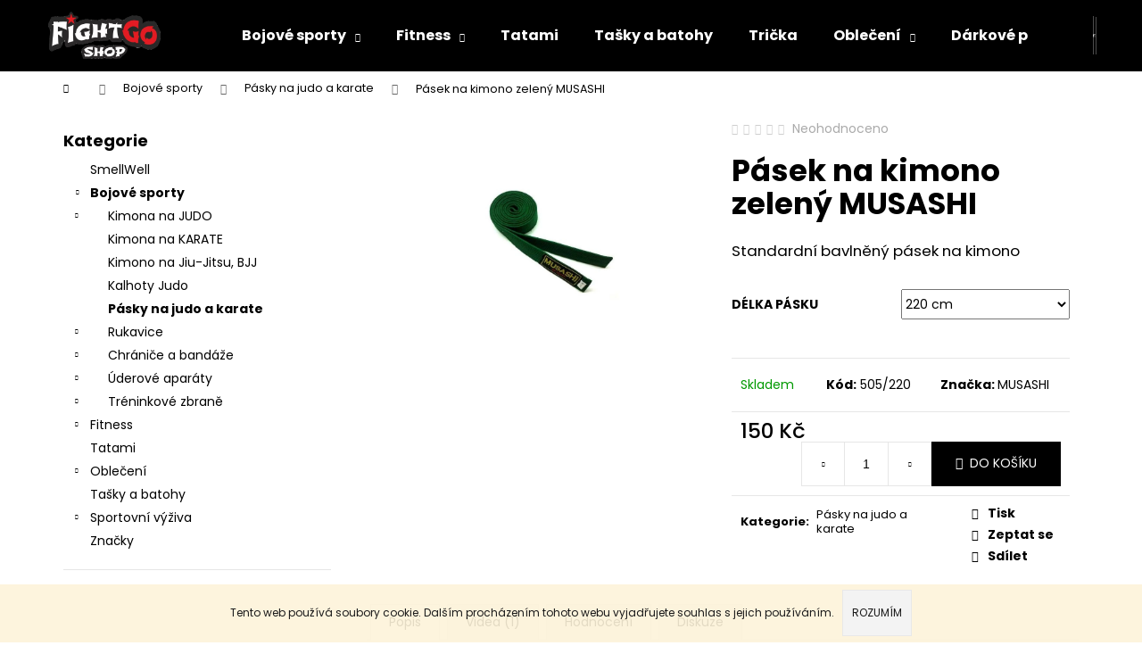

--- FILE ---
content_type: text/html; charset=utf-8
request_url: https://www.fightgo.cz/pasky-na-judo-a-karate/pasek-na-kimono-zeleny-musashi/
body_size: 27814
content:
        <!doctype html><html lang="cs" dir="ltr" class="header-background-dark external-fonts-loaded"><head><meta charset="utf-8" /><meta name="viewport" content="width=device-width,initial-scale=1" /><title>Pásek na kimono zelený MUSASHI - fightgo.cz</title><link rel="preconnect" href="https://cdn.myshoptet.com" /><link rel="dns-prefetch" href="https://cdn.myshoptet.com" /><link rel="preload" href="https://cdn.myshoptet.com/prj/dist/master/cms/libs/jquery/jquery-1.11.3.min.js" as="script" /><link href="https://cdn.myshoptet.com/prj/dist/master/cms/templates/frontend_templates/shared/css/font-face/poppins.css" rel="stylesheet"><link href="https://cdn.myshoptet.com/prj/dist/master/shop/dist/font-shoptet-12.css.d637f40c301981789c16.css" rel="stylesheet"><script>
dataLayer = [];
dataLayer.push({'shoptet' : {
    "pageId": 706,
    "pageType": "productDetail",
    "currency": "CZK",
    "currencyInfo": {
        "decimalSeparator": ",",
        "exchangeRate": 1,
        "priceDecimalPlaces": 2,
        "symbol": "K\u010d",
        "symbolLeft": 0,
        "thousandSeparator": " "
    },
    "language": "cs",
    "projectId": 195567,
    "product": {
        "id": 505,
        "guid": "e3bbc068-15f7-11e8-8216-002590dad85e",
        "hasVariants": true,
        "codes": [
            {
                "code": "505\/200"
            },
            {
                "code": "505\/220"
            },
            {
                "code": "505\/240"
            },
            {
                "code": "505\/260"
            },
            {
                "code": "505\/280"
            },
            {
                "code": "505\/300"
            },
            {
                "code": "505\/320"
            },
            {
                "code": "505\/340"
            }
        ],
        "name": "P\u00e1sek na kimono zelen\u00fd MUSASHI",
        "appendix": "",
        "weight": 0,
        "manufacturer": "MUSASHI",
        "manufacturerGuid": "1EF53329C41262C0B1D1DA0BA3DED3EE",
        "currentCategory": "Bojov\u00e9 sporty | P\u00e1sky na judo a karate",
        "currentCategoryGuid": "0099e2f6-6ccd-11e9-beb1-002590dad85e",
        "defaultCategory": "Bojov\u00e9 sporty | P\u00e1sky na judo a karate",
        "defaultCategoryGuid": "0099e2f6-6ccd-11e9-beb1-002590dad85e",
        "currency": "CZK",
        "priceWithVat": 150
    },
    "stocks": [
        {
            "id": "ext",
            "title": "Sklad",
            "isDeliveryPoint": 0,
            "visibleOnEshop": 1
        }
    ],
    "cartInfo": {
        "id": null,
        "freeShipping": false,
        "freeShippingFrom": 3000,
        "leftToFreeGift": {
            "formattedPrice": "0 K\u010d",
            "priceLeft": 0
        },
        "freeGift": false,
        "leftToFreeShipping": {
            "priceLeft": 3000,
            "dependOnRegion": 0,
            "formattedPrice": "3 000 K\u010d"
        },
        "discountCoupon": [],
        "getNoBillingShippingPrice": {
            "withoutVat": 0,
            "vat": 0,
            "withVat": 0
        },
        "cartItems": [],
        "taxMode": "ORDINARY"
    },
    "cart": [],
    "customer": {
        "priceRatio": 1,
        "priceListId": 1,
        "groupId": null,
        "registered": false,
        "mainAccount": false
    }
}});
</script>
<meta property="og:type" content="website"><meta property="og:site_name" content="fightgo.cz"><meta property="og:url" content="https://www.fightgo.cz/pasky-na-judo-a-karate/pasek-na-kimono-zeleny-musashi/"><meta property="og:title" content="Pásek na kimono zelený MUSASHI - fightgo.cz"><meta name="author" content="fightgo.cz"><meta name="web_author" content="Shoptet.cz"><meta name="dcterms.rightsHolder" content="www.fightgo.cz"><meta name="robots" content="index,follow"><meta property="og:image" content="https://cdn.myshoptet.com/usr/www.fightgo.cz/user/shop/big/505_pasek-na-kimono-zeleny.jpg?5eb3e5bc"><meta property="og:description" content="Pásek na kimono zelený MUSASHI. Standardní bavlněný pásek na kimono"><meta name="description" content="Pásek na kimono zelený MUSASHI. Standardní bavlněný pásek na kimono"><meta name="google-site-verification" content="Z3Q5J79HWayB9392D83VFf_Rg9ff-D8i3hPsWEOboZk"><meta property="product:price:amount" content="150"><meta property="product:price:currency" content="CZK"><style>:root {--color-primary: #000000;--color-primary-h: 0;--color-primary-s: 0%;--color-primary-l: 0%;--color-primary-hover: #343434;--color-primary-hover-h: 0;--color-primary-hover-s: 0%;--color-primary-hover-l: 20%;--color-secondary: #000000;--color-secondary-h: 0;--color-secondary-s: 0%;--color-secondary-l: 0%;--color-secondary-hover: #343434;--color-secondary-hover-h: 0;--color-secondary-hover-s: 0%;--color-secondary-hover-l: 20%;--color-tertiary: #E2E2E2;--color-tertiary-h: 0;--color-tertiary-s: 0%;--color-tertiary-l: 89%;--color-tertiary-hover: #E2E2E2;--color-tertiary-hover-h: 0;--color-tertiary-hover-s: 0%;--color-tertiary-hover-l: 89%;--color-header-background: #000000;--template-font: "Poppins";--template-headings-font: "Poppins";--header-background-url: none;--cookies-notice-background: #1A1937;--cookies-notice-color: #F8FAFB;--cookies-notice-button-hover: #f5f5f5;--cookies-notice-link-hover: #27263f;--templates-update-management-preview-mode-content: "Náhled aktualizací šablony je aktivní pro váš prohlížeč."}</style>
    
    <link href="https://cdn.myshoptet.com/prj/dist/master/shop/dist/main-12.less.cbeb3006c3de8c1b385d.css" rel="stylesheet" />
                <link href="https://cdn.myshoptet.com/prj/dist/master/shop/dist/mobile-header-v1-12.less.a3f5e7d2d0fb934ead19.css" rel="stylesheet" />
    
    <script>var shoptet = shoptet || {};</script>
    <script src="https://cdn.myshoptet.com/prj/dist/master/shop/dist/main-3g-header.js.05f199e7fd2450312de2.js"></script>
<!-- User include --><!-- service 1408(1023) html code header -->
<!-- GoodyDo Addon -->
<script>
  const goodyDoEnvironment = {
      'host': 'www.fightgo.cz',
      'projectId': '195567',
      'template': 'Step',
      'lang': 'cs',
  };
</script>
<link href="https://cdn.myshoptet.com/usr/nfpomoci.myshoptet.com/user/documents/goody_do/widget.css?v=1" rel="stylesheet" />
<link href="https://cdn.myshoptet.com/usr/nfpomoci.myshoptet.com/user/documents/goody_do/template-Step.css?v=1" rel="stylesheet" />
<!-- End of GoodyDo Addon -->
<!-- project html code header -->
<meta name="google-site-verification" content="HeBR9lWVqbf5ULELn1ulVLgJ-bS-wW2s4aULveCik_8" />

<!-- Start of Smartsupp Live Chat script -->
<script type="text/javascript">
var _smartsupp = _smartsupp || {};
_smartsupp.key = '07eb2f8293fdc91ee301d6728ac10bac24ed020c';
window.smartsupp||(function(d) {
        var s,c,o=smartsupp=function(){ o._.push(arguments)};o._=[];
        s=d.getElementsByTagName('script')[0];c=d.createElement('script');
        c.type='text/javascript';c.charset='utf-8';c.async=true;
        c.src='https://www.smartsuppchat.com/loader.js?';s.parentNode.insertBefore(c,s);
})(document);
</script>

<!-- /User include --><link rel="shortcut icon" href="/favicon.ico" type="image/x-icon" /><link rel="canonical" href="https://www.fightgo.cz/pasky-na-judo-a-karate/pasek-na-kimono-zeleny-musashi/" />    <!-- Global site tag (gtag.js) - Google Analytics -->
    <script async src="https://www.googletagmanager.com/gtag/js?id=G-KB3B2BKTKS"></script>
    <script>
        
        window.dataLayer = window.dataLayer || [];
        function gtag(){dataLayer.push(arguments);}
        

        
        gtag('js', new Date());

                gtag('config', 'UA-130994827-1', { 'groups': "UA" });
        
                gtag('config', 'G-KB3B2BKTKS', {"groups":"GA4","send_page_view":false,"content_group":"productDetail","currency":"CZK","page_language":"cs"});
        
                gtag('config', 'AW-775712783', {"allow_enhanced_conversions":true});
        
        
        
        
        
                    gtag('event', 'page_view', {"send_to":"GA4","page_language":"cs","content_group":"productDetail","currency":"CZK"});
        
                gtag('set', 'currency', 'CZK');

        gtag('event', 'view_item', {
            "send_to": "UA",
            "items": [
                {
                    "id": "505\/220",
                    "name": "P\u00e1sek na kimono zelen\u00fd MUSASHI",
                    "category": "Bojov\u00e9 sporty \/ P\u00e1sky na judo a karate",
                                        "brand": "MUSASHI",
                                                            "variant": "D\u00e9lka p\u00e1sku: 220 cm",
                                        "price": 123.97
                }
            ]
        });
        
        
        
        
        
                    gtag('event', 'view_item', {"send_to":"GA4","page_language":"cs","content_group":"productDetail","value":123.97,"currency":"CZK","items":[{"item_id":"505\/220","item_name":"P\u00e1sek na kimono zelen\u00fd MUSASHI","item_brand":"MUSASHI","item_category":"Bojov\u00e9 sporty","item_category2":"P\u00e1sky na judo a karate","item_variant":"505\/220~D\u00e9lka p\u00e1sku: 220 cm","price":123.97,"quantity":1,"index":0}]});
        
        
        
        
        
        
        
        document.addEventListener('DOMContentLoaded', function() {
            if (typeof shoptet.tracking !== 'undefined') {
                for (var id in shoptet.tracking.bannersList) {
                    gtag('event', 'view_promotion', {
                        "send_to": "UA",
                        "promotions": [
                            {
                                "id": shoptet.tracking.bannersList[id].id,
                                "name": shoptet.tracking.bannersList[id].name,
                                "position": shoptet.tracking.bannersList[id].position
                            }
                        ]
                    });
                }
            }

            shoptet.consent.onAccept(function(agreements) {
                if (agreements.length !== 0) {
                    console.debug('gtag consent accept');
                    var gtagConsentPayload =  {
                        'ad_storage': agreements.includes(shoptet.config.cookiesConsentOptPersonalisation)
                            ? 'granted' : 'denied',
                        'analytics_storage': agreements.includes(shoptet.config.cookiesConsentOptAnalytics)
                            ? 'granted' : 'denied',
                                                                                                'ad_user_data': agreements.includes(shoptet.config.cookiesConsentOptPersonalisation)
                            ? 'granted' : 'denied',
                        'ad_personalization': agreements.includes(shoptet.config.cookiesConsentOptPersonalisation)
                            ? 'granted' : 'denied',
                        };
                    console.debug('update consent data', gtagConsentPayload);
                    gtag('consent', 'update', gtagConsentPayload);
                    dataLayer.push(
                        { 'event': 'update_consent' }
                    );
                }
            });
        });
    </script>
<script>
    (function(t, r, a, c, k, i, n, g) { t['ROIDataObject'] = k;
    t[k]=t[k]||function(){ (t[k].q=t[k].q||[]).push(arguments) },t[k].c=i;n=r.createElement(a),
    g=r.getElementsByTagName(a)[0];n.async=1;n.src=c;g.parentNode.insertBefore(n,g)
    })(window, document, 'script', '//www.heureka.cz/ocm/sdk.js?source=shoptet&version=2&page=product_detail', 'heureka', 'cz');

    heureka('set_user_consent', 1);
</script>
</head><body class="desktop id-706 in-pasky-na-judo-a-karate template-12 type-product type-detail multiple-columns-body columns-1 ums_forms_redesign--off ums_a11y_category_page--on ums_discussion_rating_forms--off ums_flags_display_unification--on ums_a11y_login--on mobile-header-version-1"><noscript>
    <style>
        #header {
            padding-top: 0;
            position: relative !important;
            top: 0;
        }
        .header-navigation {
            position: relative !important;
        }
        .overall-wrapper {
            margin: 0 !important;
        }
        body:not(.ready) {
            visibility: visible !important;
        }
    </style>
    <div class="no-javascript">
        <div class="no-javascript__title">Musíte změnit nastavení vašeho prohlížeče</div>
        <div class="no-javascript__text">Podívejte se na: <a href="https://www.google.com/support/bin/answer.py?answer=23852">Jak povolit JavaScript ve vašem prohlížeči</a>.</div>
        <div class="no-javascript__text">Pokud používáte software na blokování reklam, může být nutné povolit JavaScript z této stránky.</div>
        <div class="no-javascript__text">Děkujeme.</div>
    </div>
</noscript>

        <div id="fb-root"></div>
        <script>
            window.fbAsyncInit = function() {
                FB.init({
//                    appId            : 'your-app-id',
                    autoLogAppEvents : true,
                    xfbml            : true,
                    version          : 'v19.0'
                });
            };
        </script>
        <script async defer crossorigin="anonymous" src="https://connect.facebook.net/cs_CZ/sdk.js"></script><script>
<!-- Global site tag (gtag.js) - Google Analytics -->
<script async src="https://www.googletagmanager.com/gtag/js?id=UA-130994827-1"></script>
<script>
  window.dataLayer = window.dataLayer || [];
  function gtag(){dataLayer.push(arguments);}
  gtag('js', new Date());

  gtag('config', 'UA-130994827-1');
</script>
</script>
    <div class="cookie-ag-wrap">
        <div class="site-msg cookies" data-testid="cookiePopup" data-nosnippet>
            <form action="">
                Tento web používá soubory cookie. Dalším procházením tohoto webu vyjadřujete souhlas s jejich používáním.
                <button type="submit" class="btn btn-xs btn-default CookiesOK" data-cookie-notice-ttl="7" data-testid="buttonCookieSubmit">Rozumím</button>
            </form>
        </div>
            </div>
<a href="#content" class="skip-link sr-only">Přejít na obsah</a><div class="overall-wrapper">
    <div class="user-action">
                        <dialog id="login" class="dialog dialog--modal dialog--fullscreen js-dialog--modal" aria-labelledby="loginHeading">
        <div class="dialog__close dialog__close--arrow">
                        <button type="button" class="btn toggle-window-arr" data-dialog-close data-testid="backToShop">Zpět <span>do obchodu</span></button>
            </div>
        <div class="dialog__wrapper">
            <div class="dialog__content dialog__content--form">
                <div class="dialog__header">
                    <h2 id="loginHeading" class="dialog__heading dialog__heading--login">Přihlášení k vašemu účtu</h2>
                </div>
                <div id="customerLogin" class="dialog__body">
                    <form action="/action/Customer/Login/" method="post" id="formLoginIncluded" class="csrf-enabled formLogin" data-testid="formLogin"><input type="hidden" name="referer" value="" /><div class="form-group"><div class="input-wrapper email js-validated-element-wrapper no-label"><input type="email" name="email" class="form-control" autofocus placeholder="E-mailová adresa (např. jan@novak.cz)" data-testid="inputEmail" autocomplete="email" required /></div></div><div class="form-group"><div class="input-wrapper password js-validated-element-wrapper no-label"><input type="password" name="password" class="form-control" placeholder="Heslo" data-testid="inputPassword" autocomplete="current-password" required /><span class="no-display">Nemůžete vyplnit toto pole</span><input type="text" name="surname" value="" class="no-display" /></div></div><div class="form-group"><div class="login-wrapper"><button type="submit" class="btn btn-secondary btn-text btn-login" data-testid="buttonSubmit">Přihlásit se</button><div class="password-helper"><a href="/registrace/" data-testid="signup" rel="nofollow">Nová registrace</a><a href="/klient/zapomenute-heslo/" rel="nofollow">Zapomenuté heslo</a></div></div></div></form>
                </div>
            </div>
        </div>
    </dialog>
            </div>
<header id="header"><div class="container navigation-wrapper"><div class="site-name"><a href="/" data-testid="linkWebsiteLogo"><img src="https://cdn.myshoptet.com/usr/www.fightgo.cz/user/logos/fg_logo_png_nov__.png" alt="fightgo.cz" fetchpriority="low" /></a></div><nav id="navigation" aria-label="Hlavní menu" data-collapsible="true"><div class="navigation-in menu"><ul class="menu-level-1" role="menubar" data-testid="headerMenuItems"><li class="menu-item-972 ext" role="none"><a href="/bojove-sporty/" data-testid="headerMenuItem" role="menuitem" aria-haspopup="true" aria-expanded="false"><b>Bojové sporty</b><span class="submenu-arrow"></span></a><ul class="menu-level-2" aria-label="Bojové sporty" tabindex="-1" role="menu"><li class="menu-item-709" role="none"><a href="/kimona-na-judo/" data-image="https://cdn.myshoptet.com/usr/www.fightgo.cz/user/categories/thumb/judo-2.jpg" data-testid="headerMenuItem" role="menuitem"><span>Kimona na JUDO</span></a>
                        </li><li class="menu-item-697" role="none"><a href="/kimona-na-karate/" data-image="https://cdn.myshoptet.com/usr/www.fightgo.cz/user/categories/thumb/karate.jpg" data-testid="headerMenuItem" role="menuitem"><span>Kimona na KARATE</span></a>
                        </li><li class="menu-item-1037" role="none"><a href="/kimono-na-jiu-jitsu--bjj-2/" data-image="https://cdn.myshoptet.com/usr/www.fightgo.cz/user/categories/thumb/7d7a797c7e7579786d6f7a7e-6b5c5a5a5a5a5e5d6d5c6c5c-ju-jitsu-gi-black-u-black-05.jpg" data-testid="headerMenuItem" role="menuitem"><span>Kimono na Jiu-Jitsu, BJJ</span></a>
                        </li><li class="menu-item-855" role="none"><a href="/kalhoty-judo/" data-image="https://cdn.myshoptet.com/usr/www.fightgo.cz/user/categories/thumb/1390.jpg" data-testid="headerMenuItem" role="menuitem"><span>Kalhoty Judo</span></a>
                        </li><li class="menu-item-706 active" role="none"><a href="/pasky-na-judo-a-karate/" data-image="https://cdn.myshoptet.com/usr/www.fightgo.cz/user/categories/thumb/adib242j-elite-ijf-1-det.jpg" data-testid="headerMenuItem" role="menuitem"><span>Pásky na judo a karate</span></a>
                        </li><li class="menu-item-727" role="none"><a href="/rukavice/" data-image="https://cdn.myshoptet.com/usr/www.fightgo.cz/user/categories/thumb/190206-box-rukavice-katsudo-hawk-red.jpg" data-testid="headerMenuItem" role="menuitem"><span>Rukavice</span></a>
                        </li><li class="menu-item-787" role="none"><a href="/chranice-a-bandaze/" data-image="https://cdn.myshoptet.com/usr/www.fightgo.cz/user/categories/thumb/holeni-nartu-musashi-1.jpg" data-testid="headerMenuItem" role="menuitem"><span>Chrániče a bandáže</span></a>
                        </li><li class="menu-item-811" role="none"><a href="/uderove-aparaty/" data-image="https://cdn.myshoptet.com/usr/www.fightgo.cz/user/categories/thumb/1080.jpg" data-testid="headerMenuItem" role="menuitem"><span>Úderové aparáty</span></a>
                        </li><li class="menu-item-685" role="none"><a href="/treninkove-zbrane/" data-image="https://cdn.myshoptet.com/usr/www.fightgo.cz/user/categories/thumb/guma-dyka-1.jpg" data-testid="headerMenuItem" role="menuitem"><span>Tréninkové zbraně</span></a>
                        </li></ul></li>
<li class="menu-item-715 ext" role="none"><a href="/fitness/" data-testid="headerMenuItem" role="menuitem" aria-haspopup="true" aria-expanded="false"><b>Fitness</b><span class="submenu-arrow"></span></a><ul class="menu-level-2" aria-label="Fitness" tabindex="-1" role="menu"><li class="menu-item-781" role="none"><a href="/splhaci-a-zavesne-systemy/" data-image="https://cdn.myshoptet.com/usr/www.fightgo.cz/user/categories/thumb/judo-kletterseil-moskito-climbing-rope-blau-01_720x720.jpg" data-testid="headerMenuItem" role="menuitem"><span>Šplhací a závěsné systémy</span></a>
                        </li><li class="menu-item-799" role="none"><a href="/kettlebelly-a-kladiva/" data-image="https://cdn.myshoptet.com/usr/www.fightgo.cz/user/categories/thumb/posilovaci-kladivo.jpg" data-testid="headerMenuItem" role="menuitem"><span>Kettlebelly a kladiva</span></a>
                        </li><li class="menu-item-1013" role="none"><a href="/posilovaci-lana-a-medicimbaly/" data-image="https://cdn.myshoptet.com/usr/www.fightgo.cz/user/categories/thumb/posilovaci-lano-na-cviceni-15-m-sedco-battle-rope-38-mm.jpg" data-testid="headerMenuItem" role="menuitem"><span>Posilovací lana a medicimbaly</span></a>
                        </li><li class="menu-item-790" role="none"><a href="/gripy-a-expandery/" data-image="https://cdn.myshoptet.com/usr/www.fightgo.cz/user/categories/thumb/pictureprovider_(3).png" data-testid="headerMenuItem" role="menuitem"><span>Gripy a expandery</span></a>
                        </li><li class="menu-item-945" role="none"><a href="/zatezove-vesty/" data-image="https://cdn.myshoptet.com/usr/www.fightgo.cz/user/categories/thumb/zatezova-vesta-detail-musashi.jpg" data-testid="headerMenuItem" role="menuitem"><span>Zátěžové vesty</span></a>
                        </li><li class="menu-item-852" role="none"><a href="/masazni-pomucky/" data-image="https://cdn.myshoptet.com/usr/www.fightgo.cz/user/categories/thumb/thajsk___kr__m_100.jpg" data-testid="headerMenuItem" role="menuitem"><span>Masážní pomůcky</span></a>
                        </li><li class="menu-item-1019" role="none"><a href="/svihadla/" data-image="https://cdn.myshoptet.com/usr/www.fightgo.cz/user/categories/thumb/pictureprovider_(2).png" data-testid="headerMenuItem" role="menuitem"><span>Švihadla</span></a>
                        </li><li class="menu-item-1022" role="none"><a href="/karimatky/" data-image="https://cdn.myshoptet.com/usr/www.fightgo.cz/user/categories/thumb/tsrbrsl.png" data-testid="headerMenuItem" role="menuitem"><span>Karimatky</span></a>
                        </li><li class="menu-item-1025" role="none"><a href="/vse-do-posilovny/" data-image="https://cdn.myshoptet.com/usr/www.fightgo.cz/user/categories/thumb/syntech-shaker-black.png" data-testid="headerMenuItem" role="menuitem"><span>Vše do posilovny</span></a>
                        </li><li class="menu-item-1057" role="none"><a href="/balancni-pomucky/" data-image="https://cdn.myshoptet.com/usr/www.fightgo.cz/user/categories/thumb/sa00019-half-ball.png" data-testid="headerMenuItem" role="menuitem"><span>Balanční pomůcky</span></a>
                        </li><li class="menu-item-1063" role="none"><a href="/cvicebni-pomucky/" data-image="https://cdn.myshoptet.com/usr/www.fightgo.cz/user/categories/thumb/sa04650-posilovaci-kolecko-dvojite.png" data-testid="headerMenuItem" role="menuitem"><span>cvičební pomůcky</span></a>
                        </li></ul></li>
<li class="menu-item-814" role="none"><a href="/tatami--zinenky/" data-testid="headerMenuItem" role="menuitem" aria-expanded="false"><b>Tatami</b></a></li>
<li class="menu-item-954" role="none"><a href="/tasky-a-batohy/" data-testid="headerMenuItem" role="menuitem" aria-expanded="false"><b>Tašky a batohy</b></a></li>
<li class="menu-item-951" role="none"><a href="/tricka/" data-testid="headerMenuItem" role="menuitem" aria-expanded="false"><b>Trička</b></a></li>
<li class="menu-item-843 ext" role="none"><a href="/obleceni/" data-testid="headerMenuItem" role="menuitem" aria-haspopup="true" aria-expanded="false"><b>Oblečení</b><span class="submenu-arrow"></span></a><ul class="menu-level-2" aria-label="Oblečení" tabindex="-1" role="menu"><li class="menu-item-951" role="none"><a href="/tricka/" data-image="https://cdn.myshoptet.com/usr/www.fightgo.cz/user/categories/thumb/tshirt-judo-dento-mizuno-blanc.jpg" data-testid="headerMenuItem" role="menuitem"><span>Trička</span></a>
                        </li><li class="menu-item-984" role="none"><a href="/ostatni/" data-image="https://cdn.myshoptet.com/usr/www.fightgo.cz/user/categories/thumb/mizuno-cap_1_men____.jpg" data-testid="headerMenuItem" role="menuitem"><span>Ostatní</span></a>
                        </li><li class="menu-item-1051" role="none"><a href="/mikiny/" data-image="https://cdn.myshoptet.com/usr/www.fightgo.cz/user/categories/thumb/mizuno-terry-fz-black-xs.jpg" data-testid="headerMenuItem" role="menuitem"><span>Mikiny</span></a>
                        </li><li class="menu-item-1071" role="none"><a href="/sauna-obleky/" data-image="https://cdn.myshoptet.com/usr/www.fightgo.cz/user/categories/thumb/1889-1.jpg" data-testid="headerMenuItem" role="menuitem"><span>Sauna obleky</span></a>
                        </li><li class="menu-item-1074" role="none"><a href="/bundy/" data-image="https://cdn.myshoptet.com/usr/www.fightgo.cz/user/categories/thumb/20371561_350_a.jpg" data-testid="headerMenuItem" role="menuitem"><span>Bundy</span></a>
                        </li><li class="menu-item-1080" role="none"><a href="/kalhoty/" data-image="https://cdn.myshoptet.com/usr/www.fightgo.cz/user/categories/thumb/nara-training-pant-m-black-4xl.jpg" data-testid="headerMenuItem" role="menuitem"><span>Kalhoty</span></a>
                        </li><li class="menu-item-1084" role="none"><a href="/mma-bjj/" data-image="https://cdn.myshoptet.com/usr/www.fightgo.cz/user/categories/thumb/220329-kompresne-kratke-nohavice-zebra.jpg" data-testid="headerMenuItem" role="menuitem"><span>MMA ; BJJ</span></a>
                        </li><li class="menu-item-1077" role="none"><a href="/darkove-predmety-a-ostatni-pomucky/" data-image="https://cdn.myshoptet.com/usr/www.fightgo.cz/user/categories/thumb/screenshot_7.png" data-testid="headerMenuItem" role="menuitem"><span>Dárkové předměty a ostatní pomůcky</span></a>
                        </li></ul></li>
<li class="menu-item-1077" role="none"><a href="/darkove-predmety-a-ostatni-pomucky/" data-testid="headerMenuItem" role="menuitem" aria-expanded="false"><b>Dárkové předměty a ostatní pomůcky</b></a></li>
<li class="menu-item-870 ext" role="none"><a href="/sportovni-vyziva/" data-testid="headerMenuItem" role="menuitem" aria-haspopup="true" aria-expanded="false"><b>Sportovní výživa</b><span class="submenu-arrow"></span></a><ul class="menu-level-2" aria-label="Sportovní výživa" tabindex="-1" role="menu"><li class="menu-item-876" role="none"><a href="/proteiny/" data-image="https://cdn.myshoptet.com/usr/www.fightgo.cz/user/categories/thumb/screenshot_2.png" data-testid="headerMenuItem" role="menuitem"><span>Proteiny</span></a>
                        </li><li class="menu-item-879" role="none"><a href="/nakopavace/" data-image="https://cdn.myshoptet.com/usr/www.fightgo.cz/user/categories/thumb/nakop__va__e_ikona.jpg" data-testid="headerMenuItem" role="menuitem"><span>Nakopávače</span></a>
                        </li><li class="menu-item-882" role="none"><a href="/spalovace/" data-image="https://cdn.myshoptet.com/usr/www.fightgo.cz/user/categories/thumb/spalova__e_ikona.jpg" data-testid="headerMenuItem" role="menuitem"><span>Spalovače</span></a>
                        </li><li class="menu-item-885" role="none"><a href="/regenerace/" data-image="https://cdn.myshoptet.com/usr/www.fightgo.cz/user/categories/thumb/regenerace_ikona.jpg" data-testid="headerMenuItem" role="menuitem"><span>Regenerace</span></a>
                        </li><li class="menu-item-888" role="none"><a href="/svaly-sila/" data-image="https://cdn.myshoptet.com/usr/www.fightgo.cz/user/categories/thumb/svaly_s__la_ikona.jpg" data-testid="headerMenuItem" role="menuitem"><span>Svaly + síla</span></a>
                        </li><li class="menu-item-897" role="none"><a href="/dieta/" data-image="https://cdn.myshoptet.com/usr/www.fightgo.cz/user/categories/thumb/dieta_ikona.jpg" data-testid="headerMenuItem" role="menuitem"><span>Dieta</span></a>
                        </li><li class="menu-item-891" role="none"><a href="/bananove-chipsy/" data-image="https://cdn.myshoptet.com/usr/www.fightgo.cz/user/categories/thumb/salted-banana-chips-500x500.jpg" data-testid="headerMenuItem" role="menuitem"><span>Banánové chipsy</span></a>
                        </li><li class="menu-item-903" role="none"><a href="/doplnky/" data-image="https://cdn.myshoptet.com/usr/www.fightgo.cz/user/categories/thumb/doplnky_ikona.jpg" data-testid="headerMenuItem" role="menuitem"><span>Doplňky</span></a>
                        </li></ul></li>
<li class="menu-item-1001" role="none"><a href="/tymove-obleceni/" data-testid="headerMenuItem" role="menuitem" aria-expanded="false"><b>Týmové oblečení</b></a></li>
<li class="menu-item-1045" role="none"><a href="/smellwell/" data-testid="headerMenuItem" role="menuitem" aria-expanded="false"><b>SmellWell</b></a></li>
<li class="ext" id="nav-manufacturers" role="none"><a href="https://www.fightgo.cz/znacka/" data-testid="brandsText" role="menuitem"><b>Značky</b><span class="submenu-arrow"></span></a><ul class="menu-level-2" role="menu"><li role="none"><a href="/znacka/adidas/" data-testid="brandName" role="menuitem"><span>ADIDAS</span></a></li><li role="none"><a href="/znacka/blitz/" data-testid="brandName" role="menuitem"><span>BLITZ</span></a></li><li role="none"><a href="/znacka/century/" data-testid="brandName" role="menuitem"><span>CENTURY</span></a></li><li role="none"><a href="/znacka/dax/" data-testid="brandName" role="menuitem"><span>DAX</span></a></li><li role="none"><a href="/znacka/esp/" data-testid="brandName" role="menuitem"><span>ESP</span></a></li><li role="none"><a href="/znacka/insportline/" data-testid="brandName" role="menuitem"><span>inSPORTline</span></a></li><li role="none"><a href="/znacka/katsudo/" data-testid="brandName" role="menuitem"><span>KATSUDO</span></a></li><li role="none"><a href="/znacka/mifune/" data-testid="brandName" role="menuitem"><span>MIFUNE</span></a></li><li role="none"><a href="/znacka/mizuno/" data-testid="brandName" role="menuitem"><span>MIZUNO</span></a></li><li role="none"><a href="/znacka/musashi/" data-testid="brandName" role="menuitem"><span>MUSASHI</span></a></li><li role="none"><a href="/znacka/opro/" data-testid="brandName" role="menuitem"><span>OPRO</span></a></li><li role="none"><a href="/znacka/sabre-red/" data-testid="brandName" role="menuitem"><span>SABRE RED</span></a></li><li role="none"><a href="/znacka/syntech/" data-testid="brandName" role="menuitem"><span>SynTech</span></a></li><li role="none"><a href="/znacka/teamx/" data-testid="brandName" role="menuitem"><span>TEAMX</span></a></li><li role="none"><a href="/znacka/xgym/" data-testid="brandName" role="menuitem"><span>Xgym</span></a></li></ul>
</li></ul>
    <ul class="navigationActions" role="menu">
                            <li role="none">
                                    <a href="/login/?backTo=%2Fpasky-na-judo-a-karate%2Fpasek-na-kimono-zeleny-musashi%2F" rel="nofollow" data-testid="signin" role="menuitem"><span>Přihlášení</span></a>
                            </li>
                        </ul>
</div><span class="navigation-close"></span></nav><div class="menu-helper" data-testid="hamburgerMenu"><span>Více</span></div>

    <div class="navigation-buttons">
                <a href="#" class="toggle-window" data-target="search" data-testid="linkSearchIcon"><span class="sr-only">Hledat</span></a>
                    
        <button class="top-nav-button top-nav-button-login" type="button" data-dialog-id="login" aria-haspopup="dialog" aria-controls="login" data-testid="signin">
            <span class="sr-only">Přihlášení</span>
        </button>
                    <a href="/kosik/" class="toggle-window cart-count" data-target="cart" data-testid="headerCart" rel="nofollow" aria-haspopup="dialog" aria-expanded="false" aria-controls="cart-widget"><span class="sr-only">Nákupní košík</span></a>
        <a href="#" class="toggle-window" data-target="navigation" data-testid="hamburgerMenu"><span class="sr-only">Menu</span></a>
    </div>

</div></header><!-- / header -->


<div id="content-wrapper" class="container content-wrapper">
    
                                <div class="breadcrumbs navigation-home-icon-wrapper" itemscope itemtype="https://schema.org/BreadcrumbList">
                                                                            <span id="navigation-first" data-basetitle="fightgo.cz" itemprop="itemListElement" itemscope itemtype="https://schema.org/ListItem">
                <a href="/" itemprop="item" class="navigation-home-icon"><span class="sr-only" itemprop="name">Domů</span></a>
                <span class="navigation-bullet">/</span>
                <meta itemprop="position" content="1" />
            </span>
                                <span id="navigation-1" itemprop="itemListElement" itemscope itemtype="https://schema.org/ListItem">
                <a href="/bojove-sporty/" itemprop="item" data-testid="breadcrumbsSecondLevel"><span itemprop="name">Bojové sporty</span></a>
                <span class="navigation-bullet">/</span>
                <meta itemprop="position" content="2" />
            </span>
                                <span id="navigation-2" itemprop="itemListElement" itemscope itemtype="https://schema.org/ListItem">
                <a href="/pasky-na-judo-a-karate/" itemprop="item" data-testid="breadcrumbsSecondLevel"><span itemprop="name">Pásky na judo a karate</span></a>
                <span class="navigation-bullet">/</span>
                <meta itemprop="position" content="3" />
            </span>
                                            <span id="navigation-3" itemprop="itemListElement" itemscope itemtype="https://schema.org/ListItem" data-testid="breadcrumbsLastLevel">
                <meta itemprop="item" content="https://www.fightgo.cz/pasky-na-judo-a-karate/pasek-na-kimono-zeleny-musashi/" />
                <meta itemprop="position" content="4" />
                <span itemprop="name" data-title="Pásek na kimono zelený MUSASHI">Pásek na kimono zelený MUSASHI <span class="appendix"></span></span>
            </span>
            </div>
            
    <div class="content-wrapper-in">
                                                <aside class="sidebar sidebar-left"  data-testid="sidebarMenu">
                                                                                                <div class="sidebar-inner">
                                                                                                        <div class="box box-bg-variant box-categories">    <div class="skip-link__wrapper">
        <span id="categories-start" class="skip-link__target js-skip-link__target sr-only" tabindex="-1">&nbsp;</span>
        <a href="#categories-end" class="skip-link skip-link--start sr-only js-skip-link--start">Přeskočit kategorie</a>
    </div>

<h4>Kategorie</h4>


<div id="categories"><div class="categories cat-01 expanded" id="cat-1045"><div class="topic"><a href="/smellwell/">SmellWell<span class="cat-trigger">&nbsp;</span></a></div></div><div class="categories cat-02 expandable active expanded" id="cat-972"><div class="topic child-active"><a href="/bojove-sporty/">Bojové sporty<span class="cat-trigger">&nbsp;</span></a></div>

                    <ul class=" active expanded">
                                        <li class="
                                 expandable                                 external">
                <a href="/kimona-na-judo/">
                    Kimona na JUDO
                    <span class="cat-trigger">&nbsp;</span>                </a>
                                                            

    
                                                </li>
                                <li >
                <a href="/kimona-na-karate/">
                    Kimona na KARATE
                                    </a>
                                                                </li>
                                <li >
                <a href="/kimono-na-jiu-jitsu--bjj-2/">
                    Kimono na Jiu-Jitsu, BJJ
                                    </a>
                                                                </li>
                                <li >
                <a href="/kalhoty-judo/">
                    Kalhoty Judo
                                    </a>
                                                                </li>
                                <li class="
                active                                                 ">
                <a href="/pasky-na-judo-a-karate/">
                    Pásky na judo a karate
                                    </a>
                                                                </li>
                                <li class="
                                 expandable                                 external">
                <a href="/rukavice/">
                    Rukavice
                    <span class="cat-trigger">&nbsp;</span>                </a>
                                                            

    
                                                </li>
                                <li class="
                                 expandable                                 external">
                <a href="/chranice-a-bandaze/">
                    Chrániče a bandáže
                    <span class="cat-trigger">&nbsp;</span>                </a>
                                                            

    
                                                </li>
                                <li class="
                                 expandable                                 external">
                <a href="/uderove-aparaty/">
                    Úderové aparáty
                    <span class="cat-trigger">&nbsp;</span>                </a>
                                                            

    
                                                </li>
                                <li class="
                                 expandable                                 external">
                <a href="/treninkove-zbrane/">
                    Tréninkové zbraně
                    <span class="cat-trigger">&nbsp;</span>                </a>
                                                            

    
                                                </li>
                </ul>
    </div><div class="categories cat-01 expandable external" id="cat-715"><div class="topic"><a href="/fitness/">Fitness<span class="cat-trigger">&nbsp;</span></a></div>

    </div><div class="categories cat-02 external" id="cat-814"><div class="topic"><a href="/tatami--zinenky/">Tatami<span class="cat-trigger">&nbsp;</span></a></div></div><div class="categories cat-01 expandable external" id="cat-843"><div class="topic"><a href="/obleceni/">Oblečení<span class="cat-trigger">&nbsp;</span></a></div>

    </div><div class="categories cat-02 expanded" id="cat-954"><div class="topic"><a href="/tasky-a-batohy/">Tašky a batohy<span class="cat-trigger">&nbsp;</span></a></div></div><div class="categories cat-01 expandable external" id="cat-870"><div class="topic"><a href="/sportovni-vyziva/">Sportovní výživa<span class="cat-trigger">&nbsp;</span></a></div>

    </div>                <div class="categories cat-02 expandable" id="cat-manufacturers" data-testid="brandsList">
            
            <div class="topic"><a href="https://www.fightgo.cz/znacka/" data-testid="brandsText">Značky</a></div>
            <ul class="menu-level-2" role="menu"><li role="none"><a href="/znacka/adidas/" data-testid="brandName" role="menuitem"><span>ADIDAS</span></a></li><li role="none"><a href="/znacka/blitz/" data-testid="brandName" role="menuitem"><span>BLITZ</span></a></li><li role="none"><a href="/znacka/century/" data-testid="brandName" role="menuitem"><span>CENTURY</span></a></li><li role="none"><a href="/znacka/dax/" data-testid="brandName" role="menuitem"><span>DAX</span></a></li><li role="none"><a href="/znacka/esp/" data-testid="brandName" role="menuitem"><span>ESP</span></a></li><li role="none"><a href="/znacka/insportline/" data-testid="brandName" role="menuitem"><span>inSPORTline</span></a></li><li role="none"><a href="/znacka/katsudo/" data-testid="brandName" role="menuitem"><span>KATSUDO</span></a></li><li role="none"><a href="/znacka/mifune/" data-testid="brandName" role="menuitem"><span>MIFUNE</span></a></li><li role="none"><a href="/znacka/mizuno/" data-testid="brandName" role="menuitem"><span>MIZUNO</span></a></li><li role="none"><a href="/znacka/musashi/" data-testid="brandName" role="menuitem"><span>MUSASHI</span></a></li><li role="none"><a href="/znacka/opro/" data-testid="brandName" role="menuitem"><span>OPRO</span></a></li><li role="none"><a href="/znacka/sabre-red/" data-testid="brandName" role="menuitem"><span>SABRE RED</span></a></li><li role="none"><a href="/znacka/syntech/" data-testid="brandName" role="menuitem"><span>SynTech</span></a></li><li role="none"><a href="/znacka/teamx/" data-testid="brandName" role="menuitem"><span>TEAMX</span></a></li><li role="none"><a href="/znacka/xgym/" data-testid="brandName" role="menuitem"><span>Xgym</span></a></li></ul>
        </div>
    </div>

    <div class="skip-link__wrapper">
        <a href="#categories-start" class="skip-link skip-link--end sr-only js-skip-link--end" tabindex="-1" hidden>Přeskočit kategorie</a>
        <span id="categories-end" class="skip-link__target js-skip-link__target sr-only" tabindex="-1">&nbsp;</span>
    </div>
</div>
                                                                                                                                        <div class="banner"><div class="banner-wrapper banner5"><span data-ec-promo-id="15"><iframe src="https://api.mapy.cz/frame?params=%7B%22x%22%3A16.60492349323542%2C%22y%22%3A49.20590528798677%2C%22base%22%3A%221%22%2C%22layers%22%3A%5B%5D%2C%22zoom%22%3A14%2C%22url%22%3A%22https%3A%2F%2Fen.mapy.cz%2Fs%2F3f6rB%22%2C%22mark%22%3A%7B%22x%22%3A%2216.60492349323542%22%2C%22y%22%3A%2249.20590528798677%22%2C%22title%22%3A%22ulice%20Bure%C5%A1ova%20614%2F2%2C%20Brno%22%7D%2C%22overview%22%3Afalse%7D&amp;width=267&amp;height=170&amp;lang=en" width="267" height="170" style="border:none" frameBorder="0"></iframe></span></div></div>
                                                                                <div class="box box-bg-default box-sm box-topProducts">        <div class="top-products-wrapper js-top10" >
        <h4><span>Top 5 produktů</span></h4>
        <ol class="top-products">
                            <li class="display-image">
                                            <a href="/kimona-na-judo-pro-deti/detske-kimono-na-judo-mifune-tyro-rei-350-bile/" class="top-products-image">
                            <img src="data:image/svg+xml,%3Csvg%20width%3D%22100%22%20height%3D%22100%22%20xmlns%3D%22http%3A%2F%2Fwww.w3.org%2F2000%2Fsvg%22%3E%3C%2Fsvg%3E" alt="180825 kimono judo mifune tyro biele" width="100" height="100"  data-src="https://cdn.myshoptet.com/usr/www.fightgo.cz/user/shop/related/825_180825-kimono-judo-mifune-tyro-biele.jpg?5eb3e5bc" fetchpriority="low" />
                        </a>
                                        <a href="/kimona-na-judo-pro-deti/detske-kimono-na-judo-mifune-tyro-rei-350-bile/" class="top-products-content">
                        <span class="top-products-name">  Dětské kimono na judo MIFUNE TYRO/REI 350 - BÍLÉ</span>
                        
                                                        <strong>
                                600 Kč
                                

                            </strong>
                                                    
                    </a>
                </li>
                            <li class="display-image">
                                            <a href="/zavodni-kimona-na-judo-ijf/judo-kimono-mizuno-yusho-ijf-bile/" class="top-products-image">
                            <img src="data:image/svg+xml,%3Csvg%20width%3D%22100%22%20height%3D%22100%22%20xmlns%3D%22http%3A%2F%2Fwww.w3.org%2F2000%2Fsvg%22%3E%3C%2Fsvg%3E" alt="JUDO kimono MIZUNO YUSHO IJF - bílé" width="100" height="100"  data-src="https://cdn.myshoptet.com/usr/www.fightgo.cz/user/shop/related/532-2_judo-kimono-mizuno-yusho-ijf-bile.jpg?5eb3e5bc" fetchpriority="low" />
                        </a>
                                        <a href="/zavodni-kimona-na-judo-ijf/judo-kimono-mizuno-yusho-ijf-bile/" class="top-products-content">
                        <span class="top-products-name">  JUDO kimono MIZUNO YUSHO IJF - bílé</span>
                        
                                                        <strong>
                                4 300 Kč
                                

                            </strong>
                                                    
                    </a>
                </li>
                            <li class="display-image">
                                            <a href="/obleceni/batoh-mizuno-judo-modry/" class="top-products-image">
                            <img src="data:image/svg+xml,%3Csvg%20width%3D%22100%22%20height%3D%22100%22%20xmlns%3D%22http%3A%2F%2Fwww.w3.org%2F2000%2Fsvg%22%3E%3C%2Fsvg%3E" alt="2D439483 79F8 4B95 A83A 5C9D9E09DD15" width="100" height="100"  data-src="https://cdn.myshoptet.com/usr/www.fightgo.cz/user/shop/related/1451-13_2d439483-79f8-4b95-a83a-5c9d9e09dd15.jpg?631c86eb" fetchpriority="low" />
                        </a>
                                        <a href="/obleceni/batoh-mizuno-judo-modry/" class="top-products-content">
                        <span class="top-products-name">  Batoh Mizuno JUDO Modrý</span>
                        
                                                        <strong>
                                790 Kč
                                

                            </strong>
                                                    
                    </a>
                </li>
                            <li class="display-image">
                                            <a href="/boxerske-rukavice/box-rukavice-katsudo-kink-black/" class="top-products-image">
                            <img src="data:image/svg+xml,%3Csvg%20width%3D%22100%22%20height%3D%22100%22%20xmlns%3D%22http%3A%2F%2Fwww.w3.org%2F2000%2Fsvg%22%3E%3C%2Fsvg%3E" alt="kink black" width="100" height="100"  data-src="https://cdn.myshoptet.com/usr/www.fightgo.cz/user/shop/related/705_kink-black.jpg?5eb3e5bc" fetchpriority="low" />
                        </a>
                                        <a href="/boxerske-rukavice/box-rukavice-katsudo-kink-black/" class="top-products-content">
                        <span class="top-products-name">  Box rukavice Katsudo KINK Black</span>
                        
                                                        <strong>
                                1 990 Kč
                                

                            </strong>
                                                    
                    </a>
                </li>
                            <li class="display-image">
                                            <a href="/pasky-na-judo-a-karate/pasek-na-kimono-bilo-zluty-mifune/" class="top-products-image">
                            <img src="data:image/svg+xml,%3Csvg%20width%3D%22100%22%20height%3D%22100%22%20xmlns%3D%22http%3A%2F%2Fwww.w3.org%2F2000%2Fsvg%22%3E%3C%2Fsvg%3E" alt="190114 opasok mifune bielo zlty" width="100" height="100"  data-src="https://cdn.myshoptet.com/usr/www.fightgo.cz/user/shop/related/909-1_190114-opasok-mifune-bielo-zlty.jpg?5eb3e5bc" fetchpriority="low" />
                        </a>
                                        <a href="/pasky-na-judo-a-karate/pasek-na-kimono-bilo-zluty-mifune/" class="top-products-content">
                        <span class="top-products-name">  Pásek na kimono bílo-žlutý MIFUNE</span>
                        
                                                        <strong>
                                150 Kč
                                

                            </strong>
                                                    
                    </a>
                </li>
                    </ol>
    </div>
</div>
                                                                                                                                        <div class="box box-bg-variant box-sm box-section1">
                            
        <h4><span>Novinky</span></h4>
                    <div class="news-item-widget">
                                <h5 >
                <a href="/nase-novinky/http-www-fightgo-cz-tymove-obleceni-/">Týmové oblečení na zakázku</a></h5>
                                    <time datetime="2020-01-01">
                        1.1.2020
                    </time>
                                            </div>
                    

                    </div>
                                                                                        </div>
                                                            </aside>
                            <main id="content" class="content narrow">
                                                        <script>
            
            var shoptet = shoptet || {};
            shoptet.variantsUnavailable = shoptet.variantsUnavailable || {};
            
            shoptet.variantsUnavailable.availableVariantsResource = ["28-229"]
        </script>
                                        
<div class="p-detail" itemscope itemtype="https://schema.org/Product">

    
    <meta itemprop="name" content="Pásek na kimono zelený MUSASHI" />
    <meta itemprop="category" content="Úvodní stránka &gt; Bojové sporty &gt; Pásky na judo a karate &gt; Pásek na kimono zelený MUSASHI" />
    <meta itemprop="url" content="https://www.fightgo.cz/pasky-na-judo-a-karate/pasek-na-kimono-zeleny-musashi/" />
    <meta itemprop="image" content="https://cdn.myshoptet.com/usr/www.fightgo.cz/user/shop/big/505_pasek-na-kimono-zeleny.jpg?5eb3e5bc" />
            <meta itemprop="description" content="Standardní bavlněný pásek na kimono" />
                <span class="js-hidden" itemprop="manufacturer" itemscope itemtype="https://schema.org/Organization">
            <meta itemprop="name" content="MUSASHI" />
        </span>
        <span class="js-hidden" itemprop="brand" itemscope itemtype="https://schema.org/Brand">
            <meta itemprop="name" content="MUSASHI" />
        </span>
                                        
        <div class="p-detail-inner">

        <div class="p-data-wrapper">
            <div class="p-detail-inner-header">
                            <div class="stars-wrapper">
            
<span class="stars star-list">
                                                <a class="star star-off show-tooltip show-ratings" title="    Hodnocení:
            Neohodnoceno    "
                   href="#ratingTab" data-toggle="tab" data-external="1" data-force-scroll="1"></a>
                    
                                                <a class="star star-off show-tooltip show-ratings" title="    Hodnocení:
            Neohodnoceno    "
                   href="#ratingTab" data-toggle="tab" data-external="1" data-force-scroll="1"></a>
                    
                                                <a class="star star-off show-tooltip show-ratings" title="    Hodnocení:
            Neohodnoceno    "
                   href="#ratingTab" data-toggle="tab" data-external="1" data-force-scroll="1"></a>
                    
                                                <a class="star star-off show-tooltip show-ratings" title="    Hodnocení:
            Neohodnoceno    "
                   href="#ratingTab" data-toggle="tab" data-external="1" data-force-scroll="1"></a>
                    
                                                <a class="star star-off show-tooltip show-ratings" title="    Hodnocení:
            Neohodnoceno    "
                   href="#ratingTab" data-toggle="tab" data-external="1" data-force-scroll="1"></a>
                    
    </span>
            <a class="stars-label" href="#ratingTab" data-toggle="tab" data-external="1" data-force-scroll="1">
                                Neohodnoceno                    </a>
        </div>
                    <h1>
                      Pásek na kimono zelený MUSASHI                </h1>
            </div>

                            <div class="p-short-description" data-testid="productCardShortDescr">
                    <p>Standardní bavlněný pásek na kimono</p>
                </div>
            

            <form action="/action/Cart/addCartItem/" method="post" id="product-detail-form" class="pr-action csrf-enabled" data-testid="formProduct">
                <meta itemprop="productID" content="505" /><meta itemprop="identifier" content="e3bbc068-15f7-11e8-8216-002590dad85e" /><span itemprop="offers" itemscope itemtype="https://schema.org/Offer"><meta itemprop="sku" content="505/220" /><link itemprop="availability" href="https://schema.org/InStock" /><meta itemprop="url" content="https://www.fightgo.cz/pasky-na-judo-a-karate/pasek-na-kimono-zeleny-musashi/" /><meta itemprop="price" content="150.00" /><meta itemprop="priceCurrency" content="CZK" /><link itemprop="itemCondition" href="https://schema.org/NewCondition" /></span><input type="hidden" name="productId" value="505" /><input type="hidden" name="priceId" value="1183" /><input type="hidden" name="language" value="cs" />

                <div class="p-variants-block">
                                    <table class="detail-parameters">
                        <tbody>
                                                                                <script>
    shoptet.variantsSplit = shoptet.variantsSplit || {};
    shoptet.variantsSplit.necessaryVariantData = {"28-229":{"name":"P\u00e1sek na kimono zelen\u00fd MUSASHI","isNotSoldOut":true,"zeroPrice":0,"id":1183,"code":"505\/220","price":"150 K\u010d","standardPrice":"0 K\u010d","actionPriceActive":0,"priceUnformatted":150,"variantImage":{"detail":"https:\/\/cdn.myshoptet.com\/usr\/www.fightgo.cz\/user\/shop\/detail\/505_pasek-na-kimono-zeleny.jpg?5eb3e5bc","detail_small":"https:\/\/cdn.myshoptet.com\/usr\/www.fightgo.cz\/user\/shop\/detail_small\/505_pasek-na-kimono-zeleny.jpg?5eb3e5bc","cart":"https:\/\/cdn.myshoptet.com\/usr\/www.fightgo.cz\/user\/shop\/related\/505_pasek-na-kimono-zeleny.jpg?5eb3e5bc","big":"https:\/\/cdn.myshoptet.com\/usr\/www.fightgo.cz\/user\/shop\/big\/505_pasek-na-kimono-zeleny.jpg?5eb3e5bc"},"freeShipping":0,"freeBilling":0,"decimalCount":0,"availabilityName":"Skladem","availabilityColor":"#009901","minimumAmount":1,"maximumAmount":9999}};
</script>
                                                            <tr class="variant-list variant-not-chosen-anchor">
                                    <th>
                                            Délka pásku
                                    </th>
                                    <td>
                                                                                    <select name="parameterValueId[28]" class="hidden-split-parameter parameter-id-28" id="parameter-id-28" data-parameter-id="28" data-parameter-name="Délka pásku" data-testid="selectVariant_28"><option value="229" selected="selected" data-preselected="true" data-index="1">220 cm</option></select>
                                                                            </td>
                                </tr>
                                                        <tr>
                                <td colspan="2">
                                    <div id="jsUnavailableCombinationMessage" class="no-display">
    Zvolená varianta není k dispozici. <a href="#" id="jsSplitVariantsReset">Reset vybraných parametrů</a>.
</div>
                                </td>
                            </tr>
                        
                        
                                                                                                </tbody>
                    </table>
                            </div>



            <div class="p-basic-info-block">
                <div class="block">
                                                            

            
    <span class="availability-label" style="color: #009901" data-testid="labelAvailability">
                    Skladem            </span>
    
                                    </div>
                <div class="block">
                                            <span class="p-code">
        <span class="p-code-label">Kód:</span>
                                    <span>505/220</span>
                        </span>
                </div>
                <div class="block">
                                                                <span class="p-manufacturer-label">Značka: </span> <a href="/znacka/musashi/" data-testid="productCardBrandName">MUSASHI</a>
                                    </div>
            </div>

                                        
            <div class="p-to-cart-block">
                            <div class="p-final-price-wrapper">
                                                            <strong class="price-final" data-testid="productCardPrice">
            <span class="price-final-holder">
                150 Kč
    

        </span>
    </strong>
                                            <span class="price-measure">
                    
                        </span>
                    
                </div>
                            <div class="p-add-to-cart-wrapper">
                                <div class="add-to-cart" data-testid="divAddToCart">
                
<span class="quantity">
    <span
        class="increase-tooltip js-increase-tooltip"
        data-trigger="manual"
        data-container="body"
        data-original-title="Není možné zakoupit více než 9999 ks."
        aria-hidden="true"
        role="tooltip"
        data-testid="tooltip">
    </span>

    <span
        class="decrease-tooltip js-decrease-tooltip"
        data-trigger="manual"
        data-container="body"
        data-original-title="Minimální množství, které lze zakoupit, je 1 ks."
        aria-hidden="true"
        role="tooltip"
        data-testid="tooltip">
    </span>
    <label>
        <input
            type="number"
            name="amount"
            value="1"
            class="amount"
            autocomplete="off"
            data-decimals="0"
                        step="1"
            min="1"
            max="9999"
            aria-label="Množství"
            data-testid="cartAmount"/>
    </label>

    <button
        class="increase"
        type="button"
        aria-label="Zvýšit množství o 1"
        data-testid="increase">
            <span class="increase__sign">&plus;</span>
    </button>

    <button
        class="decrease"
        type="button"
        aria-label="Snížit množství o 1"
        data-testid="decrease">
            <span class="decrease__sign">&minus;</span>
    </button>
</span>
                    
                <button type="submit" class="btn btn-conversion add-to-cart-button" data-testid="buttonAddToCart" aria-label="Do košíku Pásek na kimono zelený MUSASHI">Do košíku</button>
            
            </div>
                            </div>
            </div>


            </form>

            
            

            <div class="p-param-block">
                <div class="detail-parameters-wrapper">
                    <table class="detail-parameters second">
                        <tr>
    <th>
        <span class="row-header-label">
            Kategorie<span class="row-header-label-colon">:</span>
        </span>
    </th>
    <td>
        <a href="/pasky-na-judo-a-karate/">Pásky na judo a karate</a>    </td>
</tr>
                    </table>
                </div>
                <div class="social-buttons-wrapper">
                    <div class="link-icons" data-testid="productDetailActionIcons">
    <a href="#" class="link-icon print" title="Tisknout produkt"><span>Tisk</span></a>
    <a href="/pasky-na-judo-a-karate/pasek-na-kimono-zeleny-musashi:dotaz/" class="link-icon chat" title="Mluvit s prodejcem" rel="nofollow"><span>Zeptat se</span></a>
                <a href="#" class="link-icon share js-share-buttons-trigger" title="Sdílet produkt"><span>Sdílet</span></a>
    </div>
                        <div class="social-buttons no-display">
                    <div class="facebook">
                <div
            data-layout="standard"
        class="fb-like"
        data-action="like"
        data-show-faces="false"
        data-share="false"
                        data-width="170"
        data-height="35"
    >
</div>

            </div>
                                <div class="close-wrapper">
        <a href="#" class="close-after js-share-buttons-trigger" title="Sdílet produkt">Zavřít</a>
    </div>

            </div>
                </div>
            </div>


                                </div>

        <div class="p-image-wrapper">
            
            <div class="p-image" style="" data-testid="mainImage">
                

<a href="https://cdn.myshoptet.com/usr/www.fightgo.cz/user/shop/big/505_pasek-na-kimono-zeleny.jpg?5eb3e5bc" class="p-main-image cloud-zoom cbox" data-href="https://cdn.myshoptet.com/usr/www.fightgo.cz/user/shop/orig/505_pasek-na-kimono-zeleny.jpg?5eb3e5bc"><img src="https://cdn.myshoptet.com/usr/www.fightgo.cz/user/shop/big/505_pasek-na-kimono-zeleny.jpg?5eb3e5bc" alt="pasek na kimono zeleny" width="1024" height="768"  fetchpriority="high" />
</a>                


                

    

            </div>
            <div class="row">
                            </div>

        </div>
    </div>

    <div class="container container--bannersBenefit">
            </div>

        



        
    <div class="shp-tabs-wrapper p-detail-tabs-wrapper">
        <div class="row">
            <div class="col-sm-12 shp-tabs-row responsive-nav">
                <div class="shp-tabs-holder">
    <ul id="p-detail-tabs" class="shp-tabs p-detail-tabs visible-links" role="tablist">
                            <li class="shp-tab active" data-testid="tabDescription">
                <a href="#description" class="shp-tab-link" role="tab" data-toggle="tab">Popis</a>
            </li>
                                                                                                         <li class="shp-tab" data-testid="tabRelatedVideos">
                <a href="#productVideos" class="shp-tab-link" role="tab" data-toggle="tab">Videa (1)</a>
            </li>
                                        <li class="shp-tab" data-testid="tabRating">
                <a href="#ratingTab" class="shp-tab-link" role="tab" data-toggle="tab">Hodnocení</a>
            </li>
                                        <li class="shp-tab" data-testid="tabDiscussion">
                                <a href="#productDiscussion" class="shp-tab-link" role="tab" data-toggle="tab">Diskuze</a>
            </li>
                                        </ul>
</div>
            </div>
            <div class="col-sm-12 ">
                <div id="tab-content" class="tab-content">
                                                                                                            <div id="description" class="tab-pane fade in active" role="tabpanel">
        <div class="description-inner">
            <div class="basic-description">
                
                                    <p>Standardní bavlněný pásek na kimono značky MUSASHI</p>
                            </div>
            
        </div>
    </div>
                                                                                                            <div id="productVideos" class="tab-pane fade" role="tabpanel">
                                    <h3>Jak správně uvázat judo pásek</h3>
                        <iframe title="Jak správně uvázat judo pásek" width="100%"
                height="812"
                data-iframe-src="https://www.youtube.com/embed/tl3F1IPyAWg?rel=0" 
                loading="lazy"
                allowfullscreen style="border: 0;position:relative;z-index:2;">
            </iframe>
        
            </div>
                            <div id="ratingTab" class="tab-pane fade" role="tabpanel" data-editorid="rating">
                                            <p data-testid="textCommentNotice">Buďte první, kdo napíše příspěvek k této položce. </p>
                                
            
                                            
<div id="ratingWrapper" class="rate-wrapper unveil-wrapper" data-parent-tab="ratingTab">
        <div class="rate-wrap row">
        <div class="rate-average-wrap col-xs-12 col-sm-6">
                                                                <div class="add-comment rate-form-trigger" data-unveil="rate-form" aria-expanded="false" aria-controls="rate-form" role="button">
                        <span class="link-like rating-icon" data-testid="buttonAddRating">Přidat hodnocení</span>
                    </div>
                                    </div>

        
    </div>
                            <div id="rate-form" class="vote-form js-hidden">
                            <form action="/action/ProductDetail/RateProduct/" method="post" id="formRating">
            <input type="hidden" name="productId" value="505" />
            <input type="hidden" name="score" value="5" />
    
    
    <div class="row">
        <div class="form-group js-validated-element-wrapper col-xs-12 col-sm-6">
            <input type="text" name="fullName" value="" class="form-control col-xs-12 js-validate-required" placeholder="Jméno" data-testid="inputFullName" />
                        <span class="no-display">Nevyplňujte toto pole:</span>
            <input type="text" name="surname" value="" class="no-display" />
        </div>
        <div class="form-group js-validated-element-wrapper col-xs-12 col-sm-6">
            <input type="email" name="email" value="" class="form-control col-xs-12" placeholder="E-mail" data-testid="inputEmail" />
        </div>
        <div class="col-xs-12">
            <div class="form-group js-validated-element-wrapper">
                <textarea name="description" class="form-control js-validate-required" rows="7" placeholder="Jak jste s produktem spokojeni?" data-testid="inputRatingDescription"></textarea>
            </div>
            <div class="form-group">
                <div class="star-wrap stars">
                                            <span class="star star-on" data-score="1"></span>
                                            <span class="star star-on" data-score="2"></span>
                                            <span class="star star-on" data-score="3"></span>
                                            <span class="star star-on" data-score="4"></span>
                                            <span class="star star-on current" data-score="5"></span>
                                    </div>
            </div>
                                    <div class="form-group">
                <input type="submit" value="Odeslat hodnocení" class="btn btn-sm btn-primary" data-testid="buttonSendRating" />
            </div>
        </div>
    </div>
</form>
                    </div>
    </div>

    </div>
                            <div id="productDiscussion" class="tab-pane fade" role="tabpanel" data-testid="areaDiscussion">
        <div id="discussionWrapper" class="discussion-wrapper unveil-wrapper" data-parent-tab="productDiscussion" data-testid="wrapperDiscussion">
                                    
    <div class="discussionContainer js-discussion-container" data-editorid="discussion">
                    <p data-testid="textCommentNotice">Buďte první, kdo napíše příspěvek k této položce. </p>
                                                        <div class="add-comment discussion-form-trigger" data-unveil="discussion-form" aria-expanded="false" aria-controls="discussion-form" role="button">
                <span class="link-like comment-icon" data-testid="buttonAddComment">Přidat komentář</span>
                        </div>
                        <div id="discussion-form" class="discussion-form vote-form js-hidden">
                            <form action="/action/ProductDiscussion/addPost/" method="post" id="formDiscussion" data-testid="formDiscussion">
    <input type="hidden" name="formId" value="9" />
    <input type="hidden" name="discussionEntityId" value="505" />
            <div class="row">
        <div class="form-group col-xs-12 col-sm-6">
            <input type="text" name="fullName" value="" id="fullName" class="form-control" placeholder="Jméno" data-testid="inputUserName"/>
                        <span class="no-display">Nevyplňujte toto pole:</span>
            <input type="text" name="surname" value="" class="no-display" />
        </div>
        <div class="form-group js-validated-element-wrapper no-label col-xs-12 col-sm-6">
            <input type="email" name="email" value="" id="email" class="form-control js-validate-required" placeholder="E-mail" data-testid="inputEmail"/>
        </div>
        <div class="col-xs-12">
            <div class="form-group">
                <input type="text" name="title" id="title" class="form-control" placeholder="Název" data-testid="inputTitle" />
            </div>
            <div class="form-group no-label js-validated-element-wrapper">
                <textarea name="message" id="message" class="form-control js-validate-required" rows="7" placeholder="Komentář" data-testid="inputMessage"></textarea>
            </div>
                                    <fieldset class="box box-sm box-bg-default">
    <h4>Bezpečnostní kontrola</h4>
    <div class="form-group captcha-image">
        <img src="[data-uri]" alt="" data-testid="imageCaptcha" width="150" height="40"  fetchpriority="low" />
    </div>
    <div class="form-group js-validated-element-wrapper smart-label-wrapper">
        <label for="captcha"><span class="required-asterisk">Opište text z obrázku</span></label>
        <input type="text" id="captcha" name="captcha" class="form-control js-validate js-validate-required">
    </div>
</fieldset>
            <div class="form-group">
                <input type="submit" value="Odeslat komentář" class="btn btn-sm btn-primary" data-testid="buttonSendComment" />
            </div>
        </div>
    </div>
</form>

                    </div>
                    </div>

        </div>
    </div>
                                                        </div>
            </div>
        </div>
    </div>
</div>
                    </main>
    </div>
    
            
    
                    <div id="cart-widget" class="content-window cart-window" role="dialog" aria-hidden="true">
                <div class="content-window-in cart-window-in">
                                <button type="button" class="btn toggle-window-arr toggle-window" data-target="cart" data-testid="backToShop" aria-controls="cart-widget">Zpět <span>do obchodu</span></button>
                        <div class="container place-cart-here">
                        <div class="loader-overlay">
                            <div class="loader"></div>
                        </div>
                    </div>
                </div>
            </div>
            <div class="content-window search-window" itemscope itemtype="https://schema.org/WebSite">
                <meta itemprop="headline" content="Pásky na judo a karate"/><meta itemprop="url" content="https://www.fightgo.cz"/><meta itemprop="text" content="Pásek na kimono zelený MUSASHI. Standardní bavlněný pásek na kimono"/>                <div class="content-window-in search-window-in">
                                <button type="button" class="btn toggle-window-arr toggle-window" data-target="search" data-testid="backToShop" aria-controls="cart-widget">Zpět <span>do obchodu</span></button>
                        <div class="container">
                        <div class="search"><h2>Co potřebujete najít?</h2><form action="/action/ProductSearch/prepareString/" method="post"
    id="formSearchForm" class="search-form compact-form js-search-main"
    itemprop="potentialAction" itemscope itemtype="https://schema.org/SearchAction" data-testid="searchForm">
    <fieldset>
        <meta itemprop="target"
            content="https://www.fightgo.cz/vyhledavani/?string={string}"/>
        <input type="hidden" name="language" value="cs"/>
        
            
<input
    type="search"
    name="string"
        class="query-input form-control search-input js-search-input lg"
    placeholder="Napište, co hledáte"
    autocomplete="off"
    required
    itemprop="query-input"
    aria-label="Vyhledávání"
    data-testid="searchInput"
>
            <button type="submit" class="btn btn-default btn-arrow-right btn-lg" data-testid="searchBtn"><span class="sr-only">Hledat</span></button>
        
    </fieldset>
</form>
<h3>Doporučujeme</h3><div class="recommended-products"><div class="row active"><div class="col-sm-4"><a href="/kimona-na-judo-pro-deti/detske-kimono-na-judo-mifune-tyro-rei-350-bile/" class="recommended-product"><img src="data:image/svg+xml,%3Csvg%20width%3D%22100%22%20height%3D%22100%22%20xmlns%3D%22http%3A%2F%2Fwww.w3.org%2F2000%2Fsvg%22%3E%3C%2Fsvg%3E" alt="180825 kimono judo mifune tyro biele" width="100" height="100"  data-src="https://cdn.myshoptet.com/usr/www.fightgo.cz/user/shop/related/825_180825-kimono-judo-mifune-tyro-biele.jpg?5eb3e5bc" fetchpriority="low" />                        <span class="p-bottom">
                            <strong class="name" data-testid="productCardName">  Dětské kimono na judo MIFUNE TYRO/REI 350 - BÍLÉ</strong>

                                                            <strong class="price price-final" data-testid="productCardPrice">600 Kč</strong>
                            
                                                    </span>
</a></div><div class="col-sm-4"><a href="/zavodni-kimona-na-judo-ijf/judo-kimono-mizuno-yusho-ijf-bile/" class="recommended-product"><img src="data:image/svg+xml,%3Csvg%20width%3D%22100%22%20height%3D%22100%22%20xmlns%3D%22http%3A%2F%2Fwww.w3.org%2F2000%2Fsvg%22%3E%3C%2Fsvg%3E" alt="JUDO kimono MIZUNO YUSHO IJF - bílé" width="100" height="100"  data-src="https://cdn.myshoptet.com/usr/www.fightgo.cz/user/shop/related/532-2_judo-kimono-mizuno-yusho-ijf-bile.jpg?5eb3e5bc" fetchpriority="low" />                        <span class="p-bottom">
                            <strong class="name" data-testid="productCardName">  JUDO kimono MIZUNO YUSHO IJF - bílé</strong>

                                                            <strong class="price price-final" data-testid="productCardPrice">4 300 Kč</strong>
                            
                                                    </span>
</a></div><div class="col-sm-4"><a href="/obleceni/batoh-mizuno-judo-modry/" class="recommended-product"><img src="data:image/svg+xml,%3Csvg%20width%3D%22100%22%20height%3D%22100%22%20xmlns%3D%22http%3A%2F%2Fwww.w3.org%2F2000%2Fsvg%22%3E%3C%2Fsvg%3E" alt="2D439483 79F8 4B95 A83A 5C9D9E09DD15" width="100" height="100"  data-src="https://cdn.myshoptet.com/usr/www.fightgo.cz/user/shop/related/1451-13_2d439483-79f8-4b95-a83a-5c9d9e09dd15.jpg?631c86eb" fetchpriority="low" />                        <span class="p-bottom">
                            <strong class="name" data-testid="productCardName">  Batoh Mizuno JUDO Modrý</strong>

                                                            <strong class="price price-final" data-testid="productCardPrice">790 Kč</strong>
                            
                                                            <span class="price-standard-wrapper"><span class="price-standard-label">Původně:</span> <span class="price-standard"><span>890 Kč</span></span></span>
                                                    </span>
</a></div></div><div class="row"><div class="col-sm-4 active"><a href="/boxerske-rukavice/box-rukavice-katsudo-kink-black/" class="recommended-product"><img src="data:image/svg+xml,%3Csvg%20width%3D%22100%22%20height%3D%22100%22%20xmlns%3D%22http%3A%2F%2Fwww.w3.org%2F2000%2Fsvg%22%3E%3C%2Fsvg%3E" alt="kink black" width="100" height="100"  data-src="https://cdn.myshoptet.com/usr/www.fightgo.cz/user/shop/related/705_kink-black.jpg?5eb3e5bc" fetchpriority="low" />                        <span class="p-bottom">
                            <strong class="name" data-testid="productCardName">  Box rukavice Katsudo KINK Black</strong>

                                                            <strong class="price price-final" data-testid="productCardPrice">1 990 Kč</strong>
                            
                                                    </span>
</a></div><div class="col-sm-4"><a href="/pasky-na-judo-a-karate/pasek-na-kimono-bilo-zluty-mifune/" class="recommended-product"><img src="data:image/svg+xml,%3Csvg%20width%3D%22100%22%20height%3D%22100%22%20xmlns%3D%22http%3A%2F%2Fwww.w3.org%2F2000%2Fsvg%22%3E%3C%2Fsvg%3E" alt="190114 opasok mifune bielo zlty" width="100" height="100"  data-src="https://cdn.myshoptet.com/usr/www.fightgo.cz/user/shop/related/909-1_190114-opasok-mifune-bielo-zlty.jpg?5eb3e5bc" fetchpriority="low" />                        <span class="p-bottom">
                            <strong class="name" data-testid="productCardName">  Pásek na kimono bílo-žlutý MIFUNE</strong>

                                                            <strong class="price price-final" data-testid="productCardPrice">150 Kč</strong>
                            
                                                    </span>
</a></div></div></div></div>
                    </div>
                </div>
            </div>
            
</div>
        
        
                            <footer id="footer">
                    <h2 class="sr-only">Zápatí</h2>
                    
    
                                                                <div class="container footer-rows">
                            
                


<div class="row custom-footer elements-4">
                    
        <div class="custom-footer__articles col-sm-6 col-lg-3">
                                                                                                                        <h4><span>Informace pro vás</span></h4>
    <ul>
                    <li><a href="/kontakt/">Kontakt</a></li>
                    <li><a href="/vymena-a-vraceni-zbozi/">Výměna a vrácení zboží</a></li>
                    <li><a href="/doprava-a-platba/">Doprava a platba</a></li>
                    <li><a href="/tymove-obleceni/">Týmové oblečení</a></li>
                    <li><a href="https://www.fightgo.cz/hodnoceni-obchodu/">Hodnocení obchodu</a></li>
                    <li><a href="/obchodni-podminky/">Obchodní podmínky</a></li>
                    <li><a href="/gdpr/">Podmínky ochrany osobních údajů</a></li>
            </ul>

                                                        </div>
                    
        <div class="custom-footer__contact col-sm-6 col-lg-3">
                                                                                                            <h4><span>Kontakt</span></h4>


    <div class="contact-box no-image" data-testid="contactbox">
                
        <ul>
                            <li>
                    <span class="mail" data-testid="contactboxEmail">
                                                    <a href="mailto:shop&#64;fightgo.cz">shop<!---->&#64;<!---->fightgo.cz</a>
                                            </span>
                </li>
            
                            <li>
                    <span class="tel">
                                                    <span data-testid="contactboxPhone">Provozovatel: 608 241 224</span>
                                            </span>
                </li>
            
                            <li>
                    <span class="cellphone">
                                                    <span data-testid="contactboxCellphone">Prodejce: 732 668 800</span>
                                            </span>
                </li>
            
            

                                    <li>
                        <span class="facebook">
                            <a href="https://www.facebook.com/Fightgocz-1767566363356096/?ref=br_rs" title="Facebook" target="_blank" data-testid="contactboxFacebook">
                                                                Fightgo na Facebooku
                                                            </a>
                        </span>
                    </li>
                
                
                                    <li>
                        <span class="instagram">
                            <a href="https://www.instagram.com/fightgo.cz/" title="Instagram" target="_blank" data-testid="contactboxInstagram">fightgo.cz</a>
                        </span>
                    </li>
                
                
                
                
                
            

        </ul>

    </div>


<script type="application/ld+json">
    {
        "@context" : "https://schema.org",
        "@type" : "Organization",
        "name" : "fightgo.cz",
        "url" : "https://www.fightgo.cz",
                "employee" : "Zdeněk Trávníček",
                    "email" : "shop@fightgo.cz",
                            "telephone" : "Provozovatel: 608 241 224",
                                
                                                                                            "sameAs" : ["https://www.facebook.com/Fightgocz-1767566363356096/?ref=br_rs\", \"\", \"https://www.instagram.com/fightgo.cz/"]
            }
</script>

                                                        </div>
                    
        <div class="custom-footer__facebook col-sm-6 col-lg-3">
                                                                                                                        <div id="facebookWidget">
            <h4><span>Facebook</span></h4>
            <div class="fb-page" data-href="https://www.facebook.com/Fightgoshop/" data-hide-cover="false" data-show-facepile="true" data-show-posts="false" data-width="200" data-height="300" style="overflow:hidden"><div class="fb-xfbml-parse-ignore"><blockquote cite="https://www.facebook.com/Fightgoshop/"><a href="https://www.facebook.com/Fightgoshop/">fightgo.cz</a></blockquote></div></div>

        </div>
    
                                                        </div>
                    
        <div class="custom-footer__instagram col-sm-6 col-lg-3">
                                                                                                                        <h4><span>Instagram</span></h4>
        <div class="instagram-widget columns-3">
            <a href="https://www.instagram.com/p/DDH9HaBqBaE/" target="_blank">
            <img
                                    src="[data-uri]"
                                            data-src="https://cdn.myshoptet.com/usr/www.fightgo.cz/user/system/instagram/320_469003920_1661684778096416_8334900687205456249_n.jpg"
                                                    alt="Vánoce se blíží, tady je pár tipů na dárky, které seženete u nás ve Fightgo 🥋🎄⭐️"
                                    data-thumbnail-small="https://cdn.myshoptet.com/usr/www.fightgo.cz/user/system/instagram/320_469003920_1661684778096416_8334900687205456249_n.jpg"
                    data-thumbnail-medium="https://cdn.myshoptet.com/usr/www.fightgo.cz/user/system/instagram/658_469003920_1661684778096416_8334900687205456249_n.jpg"
                            />
        </a>
            <a href="https://www.instagram.com/p/CwA17XqKncw/" target="_blank">
            <img
                                    src="[data-uri]"
                                            data-src="https://cdn.myshoptet.com/usr/www.fightgo.cz/user/system/instagram/320_367507801_247535830963989_3653099850583508389_n.jpg"
                                                    alt="Rukavice Everlast Spark vyrobené z prvotřídní syntetické kůže🥊 •kůže zajišťuje dlouhodobou odolnost a výkonnost..."
                                    data-thumbnail-small="https://cdn.myshoptet.com/usr/www.fightgo.cz/user/system/instagram/320_367507801_247535830963989_3653099850583508389_n.jpg"
                    data-thumbnail-medium="https://cdn.myshoptet.com/usr/www.fightgo.cz/user/system/instagram/658_367507801_247535830963989_3653099850583508389_n.jpg"
                            />
        </a>
            <a href="https://www.instagram.com/p/CtWu0HUKWVC/" target="_blank">
            <img
                                    src="[data-uri]"
                                            data-src="https://cdn.myshoptet.com/usr/www.fightgo.cz/user/system/instagram/320_352829959_1355086748407102_4629196444877933998_n.jpg"
                                                    alt="Kvalitní chrániče holení od značky Adidas. Jsou vhodné například na MMA a jiné bojové sporty."
                                    data-thumbnail-small="https://cdn.myshoptet.com/usr/www.fightgo.cz/user/system/instagram/320_352829959_1355086748407102_4629196444877933998_n.jpg"
                    data-thumbnail-medium="https://cdn.myshoptet.com/usr/www.fightgo.cz/user/system/instagram/658_352829959_1355086748407102_4629196444877933998_n.jpg"
                            />
        </a>
            <a href="https://www.instagram.com/p/CtQswo9qGjd/" target="_blank">
            <img
                                    src="[data-uri]"
                                            data-src="https://cdn.myshoptet.com/usr/www.fightgo.cz/user/system/instagram/320_352213904_1727564767755809_3637270427181801244_n.jpg"
                                                    alt="🔥NOVINKA A TIP🔥🥊 Gelové bandáže Zebra Efektivně zpevňují ruce. Vyrobeny z elastického neoprenu. Obsahují gelovou vrstvu,..."
                                    data-thumbnail-small="https://cdn.myshoptet.com/usr/www.fightgo.cz/user/system/instagram/320_352213904_1727564767755809_3637270427181801244_n.jpg"
                    data-thumbnail-medium="https://cdn.myshoptet.com/usr/www.fightgo.cz/user/system/instagram/658_352213904_1727564767755809_3637270427181801244_n.jpg"
                            />
        </a>
            <a href="https://www.instagram.com/p/CtHYS5Sqtee/" target="_blank">
            <img
                                    src="[data-uri]"
                                            data-src="https://cdn.myshoptet.com/usr/www.fightgo.cz/user/system/instagram/320_352236327_649004323710636_8045544316782137249_n.jpg"
                                                    alt="~ SAUNA OBLEK ~ Pro všechny, kteří potřebují redukovat váhu. Sauna oblek využívají sportovci z celého světa. Je vhodný na..."
                                    data-thumbnail-small="https://cdn.myshoptet.com/usr/www.fightgo.cz/user/system/instagram/320_352236327_649004323710636_8045544316782137249_n.jpg"
                    data-thumbnail-medium="https://cdn.myshoptet.com/usr/www.fightgo.cz/user/system/instagram/658_352236327_649004323710636_8045544316782137249_n.jpg"
                            />
        </a>
            <a href="https://www.instagram.com/p/CleDYCUqJAF/" target="_blank">
            <img
                                    src="[data-uri]"
                                            data-src="https://cdn.myshoptet.com/usr/www.fightgo.cz/user/system/instagram/320_316937053_719231486447841_4610449940802377091_n.jpg"
                                                    alt="Mizuno batůžek na notebook či cokoliv jiného😉 nyní navíc s 30% slevou!🔥"
                                    data-thumbnail-small="https://cdn.myshoptet.com/usr/www.fightgo.cz/user/system/instagram/320_316937053_719231486447841_4610449940802377091_n.jpg"
                    data-thumbnail-medium="https://cdn.myshoptet.com/usr/www.fightgo.cz/user/system/instagram/658_316937053_719231486447841_4610449940802377091_n.jpg"
                            />
        </a>
        <div class="instagram-follow-btn">
        <span>
            <a href="https://www.instagram.com/fightgo.cz/" target="_blank">
                Sledovat na Instagramu            </a>
        </span>
    </div>
</div>

    
                                                        </div>
    </div>
                        </div>
                                        
            
                    
                        <div class="container footer-bottom">
                            <span id="signature" style="display: inline-block !important; visibility: visible !important;"><a href="https://www.shoptet.cz/?utm_source=footer&utm_medium=link&utm_campaign=create_by_shoptet" class="image" target="_blank"><img src="data:image/svg+xml,%3Csvg%20width%3D%2217%22%20height%3D%2217%22%20xmlns%3D%22http%3A%2F%2Fwww.w3.org%2F2000%2Fsvg%22%3E%3C%2Fsvg%3E" data-src="https://cdn.myshoptet.com/prj/dist/master/cms/img/common/logo/shoptetLogo.svg" width="17" height="17" alt="Shoptet" class="vam" fetchpriority="low" /></a><a href="https://www.shoptet.cz/?utm_source=footer&utm_medium=link&utm_campaign=create_by_shoptet" class="title" target="_blank">Vytvořil Shoptet</a></span>
                            <span class="copyright" data-testid="textCopyright">
                                Copyright 2026 <strong>fightgo.cz</strong>. Všechna práva vyhrazena.                                                            </span>
                        </div>
                    
                    
                                            
                </footer>
                <!-- / footer -->
                    
        </div>
        <!-- / overall-wrapper -->

                    <script src="https://cdn.myshoptet.com/prj/dist/master/cms/libs/jquery/jquery-1.11.3.min.js"></script>
                <script>var shoptet = shoptet || {};shoptet.abilities = {"about":{"generation":3,"id":"12"},"config":{"category":{"product":{"image_size":"detail"}},"navigation_breakpoint":991,"number_of_active_related_products":4,"product_slider":{"autoplay":false,"autoplay_speed":3000,"loop":true,"navigation":true,"pagination":true,"shadow_size":0}},"elements":{"recapitulation_in_checkout":true},"feature":{"directional_thumbnails":false,"extended_ajax_cart":true,"extended_search_whisperer":false,"fixed_header":false,"images_in_menu":false,"product_slider":false,"simple_ajax_cart":false,"smart_labels":false,"tabs_accordion":false,"tabs_responsive":true,"top_navigation_menu":false,"user_action_fullscreen":true}};shoptet.design = {"template":{"name":"Step","colorVariant":"12-one"},"layout":{"homepage":"catalog4","subPage":"catalog4","productDetail":"listImage"},"colorScheme":{"conversionColor":"#000000","conversionColorHover":"#343434","color1":"#000000","color2":"#343434","color3":"#E2E2E2","color4":"#E2E2E2"},"fonts":{"heading":"Poppins","text":"Poppins"},"header":{"backgroundImage":null,"image":null,"logo":"https:\/\/www.fightgo.czuser\/logos\/fg_logo_png_nov__.png","color":"#000000"},"background":{"enabled":false,"color":null,"image":null}};shoptet.config = {};shoptet.events = {};shoptet.runtime = {};shoptet.content = shoptet.content || {};shoptet.updates = {};shoptet.messages = [];shoptet.messages['lightboxImg'] = "Obrázek";shoptet.messages['lightboxOf'] = "z";shoptet.messages['more'] = "Více";shoptet.messages['cancel'] = "Zrušit";shoptet.messages['removedItem'] = "Položka byla odstraněna z košíku.";shoptet.messages['discountCouponWarning'] = "Zapomněli jste uplatnit slevový kupón. Pro pokračování jej uplatněte pomocí tlačítka vedle vstupního pole, nebo jej smažte.";shoptet.messages['charsNeeded'] = "Prosím, použijte minimálně 3 znaky!";shoptet.messages['invalidCompanyId'] = "Neplané IČ, povoleny jsou pouze číslice";shoptet.messages['needHelp'] = "Potřebujete pomoc?";shoptet.messages['showContacts'] = "Zobrazit kontakty";shoptet.messages['hideContacts'] = "Skrýt kontakty";shoptet.messages['ajaxError'] = "Došlo k chybě; obnovte prosím stránku a zkuste to znovu.";shoptet.messages['variantWarning'] = "Zvolte prosím variantu produktu.";shoptet.messages['chooseVariant'] = "Zvolte variantu";shoptet.messages['unavailableVariant'] = "Tato varianta není dostupná a není možné ji objednat.";shoptet.messages['withVat'] = "včetně DPH";shoptet.messages['withoutVat'] = "bez DPH";shoptet.messages['toCart'] = "Do košíku";shoptet.messages['emptyCart'] = "Prázdný košík";shoptet.messages['change'] = "Změnit";shoptet.messages['chosenBranch'] = "Zvolená pobočka";shoptet.messages['validatorRequired'] = "Povinné pole";shoptet.messages['validatorEmail'] = "Prosím vložte platnou e-mailovou adresu";shoptet.messages['validatorUrl'] = "Prosím vložte platnou URL adresu";shoptet.messages['validatorDate'] = "Prosím vložte platné datum";shoptet.messages['validatorNumber'] = "Vložte číslo";shoptet.messages['validatorDigits'] = "Prosím vložte pouze číslice";shoptet.messages['validatorCheckbox'] = "Zadejte prosím všechna povinná pole";shoptet.messages['validatorConsent'] = "Bez souhlasu nelze odeslat.";shoptet.messages['validatorPassword'] = "Hesla se neshodují";shoptet.messages['validatorInvalidPhoneNumber'] = "Vyplňte prosím platné telefonní číslo bez předvolby.";shoptet.messages['validatorInvalidPhoneNumberSuggestedRegion'] = "Neplatné číslo — navržený region: %1";shoptet.messages['validatorInvalidCompanyId'] = "Neplatné IČ, musí být ve tvaru jako %1";shoptet.messages['validatorFullName'] = "Nezapomněli jste příjmení?";shoptet.messages['validatorHouseNumber'] = "Prosím zadejte správné číslo domu";shoptet.messages['validatorZipCode'] = "Zadané PSČ neodpovídá zvolené zemi";shoptet.messages['validatorShortPhoneNumber'] = "Telefonní číslo musí mít min. 8 znaků";shoptet.messages['choose-personal-collection'] = "Prosím vyberte místo doručení u osobního odběru, není zvoleno.";shoptet.messages['choose-external-shipping'] = "Upřesněte prosím vybraný způsob dopravy";shoptet.messages['choose-ceska-posta'] = "Pobočka České Pošty není určena, zvolte prosím některou";shoptet.messages['choose-hupostPostaPont'] = "Pobočka Maďarské pošty není vybrána, zvolte prosím nějakou";shoptet.messages['choose-postSk'] = "Pobočka Slovenské pošty není zvolena, vyberte prosím některou";shoptet.messages['choose-ulozenka'] = "Pobočka Uloženky nebyla zvolena, prosím vyberte některou";shoptet.messages['choose-zasilkovna'] = "Pobočka Zásilkovny nebyla zvolena, prosím vyberte některou";shoptet.messages['choose-ppl-cz'] = "Pobočka PPL ParcelShop nebyla vybrána, vyberte prosím jednu";shoptet.messages['choose-glsCz'] = "Pobočka GLS ParcelShop nebyla zvolena, prosím vyberte některou";shoptet.messages['choose-dpd-cz'] = "Ani jedna z poboček služby DPD Parcel Shop nebyla zvolená, prosím vyberte si jednu z možností.";shoptet.messages['watchdogType'] = "Je zapotřebí vybrat jednu z možností u sledování produktu.";shoptet.messages['watchdog-consent-required'] = "Musíte zaškrtnout všechny povinné souhlasy";shoptet.messages['watchdogEmailEmpty'] = "Prosím vyplňte e-mail";shoptet.messages['privacyPolicy'] = 'Musíte souhlasit s ochranou osobních údajů';shoptet.messages['amountChanged'] = '(množství bylo změněno)';shoptet.messages['unavailableCombination'] = 'Není k dispozici v této kombinaci';shoptet.messages['specifyShippingMethod'] = 'Upřesněte dopravu';shoptet.messages['PIScountryOptionMoreBanks'] = 'Možnost platby z %1 bank';shoptet.messages['PIScountryOptionOneBank'] = 'Možnost platby z 1 banky';shoptet.messages['PIScurrencyInfoCZK'] = 'V měně CZK lze zaplatit pouze prostřednictvím českých bank.';shoptet.messages['PIScurrencyInfoHUF'] = 'V měně HUF lze zaplatit pouze prostřednictvím maďarských bank.';shoptet.messages['validatorVatIdWaiting'] = "Ověřujeme";shoptet.messages['validatorVatIdValid'] = "Ověřeno";shoptet.messages['validatorVatIdInvalid'] = "DIČ se nepodařilo ověřit, i přesto můžete objednávku dokončit";shoptet.messages['validatorVatIdInvalidOrderForbid'] = "Zadané DIČ nelze nyní ověřit, protože služba ověřování je dočasně nedostupná. Zkuste opakovat zadání později, nebo DIČ vymažte s vaši objednávku dokončete v režimu OSS. Případně kontaktujte prodejce.";shoptet.messages['validatorVatIdInvalidOssRegime'] = "Zadané DIČ nemůže být ověřeno, protože služba ověřování je dočasně nedostupná. Vaše objednávka bude dokončena v režimu OSS. Případně kontaktujte prodejce.";shoptet.messages['previous'] = "Předchozí";shoptet.messages['next'] = "Následující";shoptet.messages['close'] = "Zavřít";shoptet.messages['imageWithoutAlt'] = "Tento obrázek nemá popisek";shoptet.messages['newQuantity'] = "Nové množství:";shoptet.messages['currentQuantity'] = "Aktuální množství:";shoptet.messages['quantityRange'] = "Prosím vložte číslo v rozmezí %1 a %2";shoptet.messages['skipped'] = "Přeskočeno";shoptet.messages.validator = {};shoptet.messages.validator.nameRequired = "Zadejte jméno a příjmení.";shoptet.messages.validator.emailRequired = "Zadejte e-mailovou adresu (např. jan.novak@example.com).";shoptet.messages.validator.phoneRequired = "Zadejte telefonní číslo.";shoptet.messages.validator.messageRequired = "Napište komentář.";shoptet.messages.validator.descriptionRequired = shoptet.messages.validator.messageRequired;shoptet.messages.validator.captchaRequired = "Vyplňte bezpečnostní kontrolu.";shoptet.messages.validator.consentsRequired = "Potvrďte svůj souhlas.";shoptet.messages.validator.scoreRequired = "Zadejte počet hvězdiček.";shoptet.messages.validator.passwordRequired = "Zadejte heslo, které bude obsahovat min. 4 znaky.";shoptet.messages.validator.passwordAgainRequired = shoptet.messages.validator.passwordRequired;shoptet.messages.validator.currentPasswordRequired = shoptet.messages.validator.passwordRequired;shoptet.messages.validator.birthdateRequired = "Zadejte datum narození.";shoptet.messages.validator.billFullNameRequired = "Zadejte jméno a příjmení.";shoptet.messages.validator.deliveryFullNameRequired = shoptet.messages.validator.billFullNameRequired;shoptet.messages.validator.billStreetRequired = "Zadejte název ulice.";shoptet.messages.validator.deliveryStreetRequired = shoptet.messages.validator.billStreetRequired;shoptet.messages.validator.billHouseNumberRequired = "Zadejte číslo domu.";shoptet.messages.validator.deliveryHouseNumberRequired = shoptet.messages.validator.billHouseNumberRequired;shoptet.messages.validator.billZipRequired = "Zadejte PSČ.";shoptet.messages.validator.deliveryZipRequired = shoptet.messages.validator.billZipRequired;shoptet.messages.validator.billCityRequired = "Zadejte název města.";shoptet.messages.validator.deliveryCityRequired = shoptet.messages.validator.billCityRequired;shoptet.messages.validator.companyIdRequired = "Zadejte IČ.";shoptet.messages.validator.vatIdRequired = "Zadejte DIČ.";shoptet.messages.validator.billCompanyRequired = "Zadejte název společnosti.";shoptet.messages['loading'] = "Načítám…";shoptet.messages['stillLoading'] = "Stále načítám…";shoptet.messages['loadingFailed'] = "Načtení se nezdařilo. Zkuste to znovu.";shoptet.messages['productsSorted'] = "Produkty seřazeny.";shoptet.messages['formLoadingFailed'] = "Formulář se nepodařilo načíst. Zkuste to prosím znovu.";shoptet.messages.moreInfo = "Více informací";shoptet.config.showAdvancedOrder = true;shoptet.config.orderingProcess = {active: false,step: false};shoptet.config.documentsRounding = '3';shoptet.config.documentPriceDecimalPlaces = '0';shoptet.config.thousandSeparator = ' ';shoptet.config.decSeparator = ',';shoptet.config.decPlaces = '2';shoptet.config.decPlacesSystemDefault = '2';shoptet.config.currencySymbol = 'Kč';shoptet.config.currencySymbolLeft = '0';shoptet.config.defaultVatIncluded = 1;shoptet.config.defaultProductMaxAmount = 9999;shoptet.config.inStockAvailabilityId = -1;shoptet.config.defaultProductMaxAmount = 9999;shoptet.config.inStockAvailabilityId = -1;shoptet.config.cartActionUrl = '/action/Cart';shoptet.config.advancedOrderUrl = '/action/Cart/GetExtendedOrder/';shoptet.config.cartContentUrl = '/action/Cart/GetCartContent/';shoptet.config.stockAmountUrl = '/action/ProductStockAmount/';shoptet.config.addToCartUrl = '/action/Cart/addCartItem/';shoptet.config.removeFromCartUrl = '/action/Cart/deleteCartItem/';shoptet.config.updateCartUrl = '/action/Cart/setCartItemAmount/';shoptet.config.addDiscountCouponUrl = '/action/Cart/addDiscountCoupon/';shoptet.config.setSelectedGiftUrl = '/action/Cart/setSelectedGift/';shoptet.config.rateProduct = '/action/ProductDetail/RateProduct/';shoptet.config.customerDataUrl = '/action/OrderingProcess/step2CustomerAjax/';shoptet.config.registerUrl = '/registrace/';shoptet.config.agreementCookieName = 'site-agreement';shoptet.config.cookiesConsentUrl = '/action/CustomerCookieConsent/';shoptet.config.cookiesConsentIsActive = 0;shoptet.config.cookiesConsentOptAnalytics = 'analytics';shoptet.config.cookiesConsentOptPersonalisation = 'personalisation';shoptet.config.cookiesConsentOptNone = 'none';shoptet.config.cookiesConsentRefuseDuration = 7;shoptet.config.cookiesConsentName = 'CookiesConsent';shoptet.config.agreementCookieExpire = 30;shoptet.config.cookiesConsentSettingsUrl = '/cookies-settings/';shoptet.config.fonts = {"google":{"attributes":"300,400,700,900:latin-ext","families":["Poppins"],"urls":["https:\/\/cdn.myshoptet.com\/prj\/dist\/master\/cms\/templates\/frontend_templates\/shared\/css\/font-face\/poppins.css"]},"custom":{"families":["shoptet"],"urls":["https:\/\/cdn.myshoptet.com\/prj\/dist\/master\/shop\/dist\/font-shoptet-12.css.d637f40c301981789c16.css"]}};shoptet.config.mobileHeaderVersion = '1';shoptet.config.fbCAPIEnabled = false;shoptet.config.fbPixelEnabled = false;shoptet.config.fbCAPIUrl = '/action/FacebookCAPI/';shoptet.content.regexp = /strana-[0-9]+[\/]/g;shoptet.content.colorboxHeader = '<div class="colorbox-html-content">';shoptet.content.colorboxFooter = '</div>';shoptet.customer = {};shoptet.csrf = shoptet.csrf || {};shoptet.csrf.token = 'csrf_eALg0MKla1cda6b2d5de76a4';shoptet.csrf.invalidTokenModal = '<div><h2>Přihlaste se prosím znovu</h2><p>Omlouváme se, ale Váš CSRF token pravděpodobně vypršel. Abychom mohli udržet Vaši bezpečnost na co největší úrovni potřebujeme, abyste se znovu přihlásili.</p><p>Děkujeme za pochopení.</p><div><a href="/login/?backTo=%2Fpasky-na-judo-a-karate%2Fpasek-na-kimono-zeleny-musashi%2F">Přihlášení</a></div></div> ';shoptet.csrf.formsSelector = 'csrf-enabled';shoptet.csrf.submitListener = true;shoptet.csrf.validateURL = '/action/ValidateCSRFToken/Index/';shoptet.csrf.refreshURL = '/action/RefreshCSRFTokenNew/Index/';shoptet.csrf.enabled = true;shoptet.config.googleAnalytics ||= {};shoptet.config.googleAnalytics.isGa4Enabled = true;shoptet.config.googleAnalytics.route ||= {};shoptet.config.googleAnalytics.route.ua = "UA";shoptet.config.googleAnalytics.route.ga4 = "GA4";shoptet.config.ums_a11y_category_page = true;shoptet.config.discussion_rating_forms = false;shoptet.config.ums_forms_redesign = false;shoptet.config.showPriceWithoutVat = '';shoptet.config.ums_a11y_login = true;</script>
        
        
        
        

                    <script src="https://cdn.myshoptet.com/prj/dist/master/shop/dist/main-3g.js.d30081754cb01c7aa255.js"></script>
    <script src="https://cdn.myshoptet.com/prj/dist/master/cms/templates/frontend_templates/shared/js/jqueryui/i18n/datepicker-cs.js"></script>
        
<script>if (window.self !== window.top) {const script = document.createElement('script');script.type = 'module';script.src = "https://cdn.myshoptet.com/prj/dist/master/shop/dist/editorPreview.js.e7168e827271d1c16a1d.js";document.body.appendChild(script);}</script>                        
                            <script>
            if (typeof gtag === 'function') {
            gtag('event', 'view_item', {
                                    'ecomm_totalvalue': 150,
                                                    'ecomm_prodid': "505\/220",
                                                                'send_to': 'AW-775712783',
                                'ecomm_pagetype': 'product'
            });
        }
        </script>
                                <!-- User include -->
        <div class="container">
            <!-- service 1408(1023) html code footer -->
<script src="https://cdn.myshoptet.com/usr/nfpomoci.myshoptet.com/user/documents/goody_do/index.min.js?v=3" type="text/javascript"></script>

        </div>
        <!-- /User include -->

        
        
        
        <div class="messages">
            
        </div>

        <div id="screen-reader-announcer" class="sr-only" aria-live="polite" aria-atomic="true"></div>

            <script id="trackingScript" data-products='{"products":{"1183":{"content_category":"Bojové sporty \/ Pásky na judo a karate","content_type":"product","content_name":"Pásek na kimono zelený MUSASHI Délka pásku: 220 cm","base_name":"Pásek na kimono zelený MUSASHI","variant":"Délka pásku: 220 cm","manufacturer":"MUSASHI","content_ids":["505\/220"],"guid":"e3bbc068-15f7-11e8-8216-002590dad85e","visibility":1,"value":"150","valueWoVat":"123.97","facebookPixelVat":false,"currency":"CZK","base_id":505,"category_path":["Bojové sporty","Pásky na judo a karate"]},"3939":{"content_category":"Bojové sporty \/ Pásky na judo a karate","content_type":"product","content_name":"Dětské kimono na judo MIFUNE TYRO\/REI 350 - BÍLÉ","base_name":"Dětské kimono na judo MIFUNE TYRO\/REI 350 - BÍLÉ","variant":"Na výšku: 110 cm","manufacturer":"MIFUNE","content_ids":["825\/110"],"guid":null,"visibility":1,"value":"600","valueWoVat":"495.87","facebookPixelVat":false,"currency":"CZK","base_id":825,"category_path":["Bojové sporty","Kimona na JUDO","Kimona na JUDO pro děti"]},"1450":{"content_category":"Bojové sporty \/ Pásky na judo a karate","content_type":"product","content_name":"JUDO kimono MIZUNO YUSHO IJF - bílé","base_name":"JUDO kimono MIZUNO YUSHO IJF - bílé","variant":"Na výšku: 170 cm (3.0)","manufacturer":"MIZUNO","content_ids":["532\/170"],"guid":null,"visibility":1,"value":"4300","valueWoVat":"3553.72","facebookPixelVat":false,"currency":"CZK","base_id":532,"category_path":["Bojové sporty","Kimona na JUDO","Závodní Kimona na JUDO IJF"]},"4886":{"content_category":"Bojové sporty \/ Pásky na judo a karate","content_type":"product","content_name":"Batoh Mizuno JUDO Modrý","base_name":"Batoh Mizuno JUDO Modrý","variant":"Barva: zlaté logo","manufacturer":"MIZUNO","content_ids":["1451\/ZLA"],"guid":null,"visibility":1,"value":"790","valueWoVat":"652.89","facebookPixelVat":false,"currency":"CZK","base_id":1451,"category_path":["Oblečení"]},"2310":{"content_category":"Bojové sporty \/ Pásky na judo a karate","content_type":"product","content_name":"Box rukavice Katsudo KINK Black","base_name":"Box rukavice Katsudo KINK Black","variant":"Váha - unce: 10 oz","manufacturer":"KATSUDO","content_ids":["705\/10"],"guid":null,"visibility":1,"value":"1990","valueWoVat":"1644.63","facebookPixelVat":false,"currency":"CZK","base_id":705,"category_path":["Bojové sporty","Rukavice","Boxerské rukavice"]},"2958":{"content_category":"Bojové sporty \/ Pásky na judo a karate","content_type":"product","content_name":"Pásek na kimono bílo-žlutý MIFUNE","base_name":"Pásek na kimono bílo-žlutý MIFUNE","variant":"Délka pásku: 200 cm","manufacturer":"MIFUNE","content_ids":["909\/200"],"guid":null,"visibility":1,"value":"150","valueWoVat":"123.97","facebookPixelVat":false,"currency":"CZK","base_id":909,"category_path":["Bojové sporty","Pásky na judo a karate"]}},"banners":{"15":{"id":"banner5","name":"Mapka prodejny","position":"left"}},"lists":[{"id":"top10","name":"top10","price_ids":[3939,1450,4886,2310,2958],"isMainListing":false,"offset":0}]}'>
        if (typeof shoptet.tracking.processTrackingContainer === 'function') {
            shoptet.tracking.processTrackingContainer(
                document.getElementById('trackingScript').getAttribute('data-products')
            );
        } else {
            console.warn('Tracking script is not available.');
        }
    </script>
    </body>
</html>
